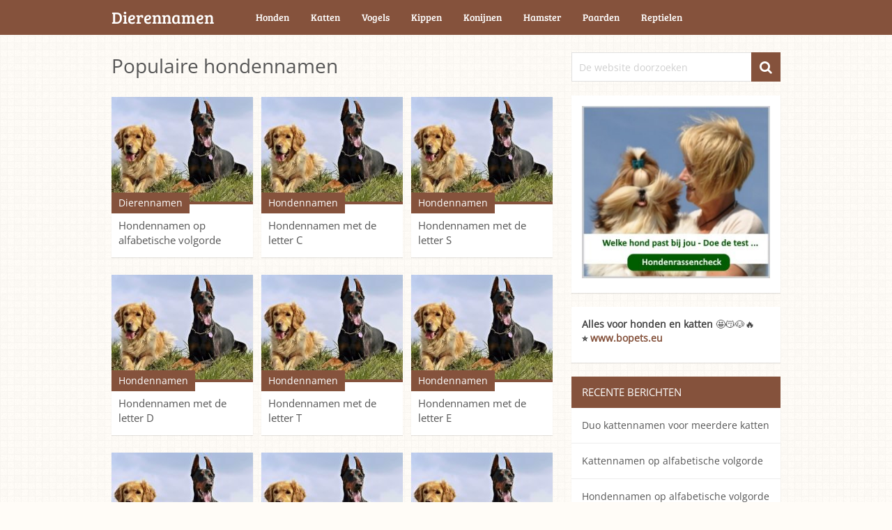

--- FILE ---
content_type: text/html; charset=UTF-8
request_url: https://www.dierennamen.net/tag/populaire-hondennamen/
body_size: 23903
content:
<!DOCTYPE html>
<html class="no-js" lang="nl-NL"> <head><meta http-equiv="Content-Type" content="text/html;charset=UTF-8"><script>document.seraph_accel_usbpb=document.createElement;seraph_accel_izrbpb={add:function(b,a=10){void 0===this.a[a]&&(this.a[a]=[]);this.a[a].push(b)},a:{}}</script> <link rel="profile" href="http://gmpg.org/xfn/11"> <title>Populaire hondennamen - Dierennamen</title> <link rel="apple-touch-icon" href="https://www.dierennamen.net/wp-content/themes/magxp/apple-touch-icon.png"> <meta name="viewport" content="width=device-width, initial-scale=1, maximum-scale=1"> <meta name="apple-mobile-web-app-capable" content="yes"> <meta name="apple-mobile-web-app-status-bar-style" content="black"> <link rel="pingback" href="https://www.dierennamen.net/xmlrpc.php"> <meta name="robots" content="index, follow, max-image-preview:large, max-snippet:-1, max-video-preview:-1"> <script data-cfasync="false" data-pagespeed-no-defer type="o/js-lzl">
	var gtm4wp_datalayer_name = "dataLayer";
	var dataLayer = dataLayer || [];
</script> <link rel="canonical" href="https://www.dierennamen.net/tag/populaire-hondennamen/"> <link rel="next" href="https://www.dierennamen.net/tag/populaire-hondennamen/page/2/"> <meta property="og:locale" content="nl_NL"> <meta property="og:type" content="article"> <meta property="og:title" content="Populaire hondennamen - Dierennamen"> <meta property="og:url" content="https://www.dierennamen.net/tag/populaire-hondennamen/"> <meta property="og:site_name" content="Dierennamen"> <script type="application/ld+json" class="yoast-schema-graph">{"@context":"https://schema.org","@graph":[{"@type":"CollectionPage","@id":"https://www.dierennamen.net/tag/populaire-hondennamen/","url":"https://www.dierennamen.net/tag/populaire-hondennamen/","name":"Populaire hondennamen - Dierennamen","isPartOf":{"@id":"https://www.dierennamen.net/#website"},"primaryImageOfPage":{"@id":"https://www.dierennamen.net/tag/populaire-hondennamen/#primaryimage"},"image":{"@id":"https://www.dierennamen.net/tag/populaire-hondennamen/#primaryimage"},"thumbnailUrl":"https://www.dierennamen.net/wp-content/uploads/2015/02/hier-komen-op-commando.jpg","breadcrumb":{"@id":"https://www.dierennamen.net/tag/populaire-hondennamen/#breadcrumb"},"inLanguage":"nl-NL"},{"@type":"ImageObject","inLanguage":"nl-NL","@id":"https://www.dierennamen.net/tag/populaire-hondennamen/#primaryimage","url":"https://www.dierennamen.net/wp-content/uploads/2015/02/hier-komen-op-commando.jpg","contentUrl":"https://www.dierennamen.net/wp-content/uploads/2015/02/hier-komen-op-commando.jpg","width":1242,"height":772,"caption":"hondennamen"},{"@type":"BreadcrumbList","@id":"https://www.dierennamen.net/tag/populaire-hondennamen/#breadcrumb","itemListElement":[{"@type":"ListItem","position":1,"name":"Home","item":"https://www.dierennamen.net/"},{"@type":"ListItem","position":2,"name":"Populaire hondennamen"}]},{"@type":"WebSite","@id":"https://www.dierennamen.net/#website","url":"https://www.dierennamen.net/","name":"Dierennamen","description":"Mooiste dierennamen voor alle huisdieren","potentialAction":[{"@type":"SearchAction","target":{"@type":"EntryPoint","urlTemplate":"https://www.dierennamen.net/?s={search_term_string}"},"query-input":{"@type":"PropertyValueSpecification","valueRequired":true,"valueName":"search_term_string"}}],"inLanguage":"nl-NL"}]}</script> <link rel="alternate" type="application/rss+xml" title="Dierennamen » feed" href="https://www.dierennamen.net/feed/"> <link rel="alternate" type="application/rss+xml" title="Dierennamen » reacties feed" href="https://www.dierennamen.net/comments/feed/"> <link rel="alternate" type="application/rss+xml" title="Dierennamen » Populaire hondennamen tag feed" href="https://www.dierennamen.net/tag/populaire-hondennamen/feed/"> <noscript><style>.lzl{display:none!important;}</style></noscript><style>img.lzl,img.lzl-ing{opacity:0.01;}img.lzl-ed{transition:opacity .25s ease-in-out;}</style><style id="wp-img-auto-sizes-contain-inline-css">img:is([sizes=auto i],[sizes^="auto," i]){contain-intrinsic-size:3000px 1500px}</style> <style id="wp-block-library-inline-css">:root{--wp-block-synced-color:#7a00df;--wp-block-synced-color--rgb:122,0,223;--wp-bound-block-color:var(--wp-block-synced-color);--wp-editor-canvas-background:#ddd;--wp-admin-theme-color:#007cba;--wp-admin-theme-color--rgb:0,124,186;--wp-admin-theme-color-darker-10:#006ba1;--wp-admin-theme-color-darker-10--rgb:0,107,160.5;--wp-admin-theme-color-darker-20:#005a87;--wp-admin-theme-color-darker-20--rgb:0,90,135;--wp-admin-border-width-focus:2px}@media (min-resolution:192dpi){:root{--wp-admin-border-width-focus:1.5px}}:root{--wp--preset--font-size--normal:16px;--wp--preset--font-size--huge:42px}html :where([style*=border-top-color]){border-top-style:solid}html :where([style*=border-right-color]){border-right-style:solid}html :where([style*=border-bottom-color]){border-bottom-style:solid}html :where([style*=border-left-color]){border-left-style:solid}html :where([style*=border-width]){border-style:solid}html :where([style*=border-top-width]){border-top-style:solid}html :where([style*=border-right-width]){border-right-style:solid}html :where([style*=border-bottom-width]){border-bottom-style:solid}html :where([style*=border-left-width]){border-left-style:solid}html :where(img[class*=wp-image-]){height:auto;max-width:100%}</style><link id="wp-block-library-inline-css-nonCrit" rel="stylesheet/lzl-nc" href="/wp-content/cache/seraphinite-accelerator/s/m/d/css/36518d4d94229f87bc2ec5a9d2576866.8df.css"><noscript lzl=""><link rel="stylesheet" href="/wp-content/cache/seraphinite-accelerator/s/m/d/css/36518d4d94229f87bc2ec5a9d2576866.8df.css"></noscript><style id="global-styles-inline-css">:root{--wp--preset--aspect-ratio--square:1;--wp--preset--aspect-ratio--4-3:4/3;--wp--preset--aspect-ratio--3-4:3/4;--wp--preset--aspect-ratio--3-2:3/2;--wp--preset--aspect-ratio--2-3:2/3;--wp--preset--aspect-ratio--16-9:16/9;--wp--preset--aspect-ratio--9-16:9/16;--wp--preset--color--black:#000;--wp--preset--color--cyan-bluish-gray:#abb8c3;--wp--preset--color--white:#fff;--wp--preset--color--pale-pink:#f78da7;--wp--preset--color--vivid-red:#cf2e2e;--wp--preset--color--luminous-vivid-orange:#ff6900;--wp--preset--color--luminous-vivid-amber:#fcb900;--wp--preset--color--light-green-cyan:#7bdcb5;--wp--preset--color--vivid-green-cyan:#00d084;--wp--preset--color--pale-cyan-blue:#8ed1fc;--wp--preset--color--vivid-cyan-blue:#0693e3;--wp--preset--color--vivid-purple:#9b51e0;--wp--preset--gradient--vivid-cyan-blue-to-vivid-purple:linear-gradient(135deg,#0693e3 0%,#9b51e0 100%);--wp--preset--gradient--light-green-cyan-to-vivid-green-cyan:linear-gradient(135deg,#7adcb4 0%,#00d082 100%);--wp--preset--gradient--luminous-vivid-amber-to-luminous-vivid-orange:linear-gradient(135deg,#fcb900 0%,#ff6900 100%);--wp--preset--gradient--luminous-vivid-orange-to-vivid-red:linear-gradient(135deg,#ff6900 0%,#cf2e2e 100%);--wp--preset--gradient--very-light-gray-to-cyan-bluish-gray:linear-gradient(135deg,#eee 0%,#a9b8c3 100%);--wp--preset--gradient--cool-to-warm-spectrum:linear-gradient(135deg,#4aeadc 0%,#9778d1 20%,#cf2aba 40%,#ee2c82 60%,#fb6962 80%,#fef84c 100%);--wp--preset--gradient--blush-light-purple:linear-gradient(135deg,#ffceec 0%,#9896f0 100%);--wp--preset--gradient--blush-bordeaux:linear-gradient(135deg,#fecda5 0%,#fe2d2d 50%,#6b003e 100%);--wp--preset--gradient--luminous-dusk:linear-gradient(135deg,#ffcb70 0%,#c751c0 50%,#4158d0 100%);--wp--preset--gradient--pale-ocean:linear-gradient(135deg,#fff5cb 0%,#b6e3d4 50%,#33a7b5 100%);--wp--preset--gradient--electric-grass:linear-gradient(135deg,#caf880 0%,#71ce7e 100%);--wp--preset--gradient--midnight:linear-gradient(135deg,#020381 0%,#2874fc 100%);--wp--preset--font-size--small:13px;--wp--preset--font-size--medium:20px;--wp--preset--font-size--large:36px;--wp--preset--font-size--x-large:42px;--wp--preset--spacing--20:.44rem;--wp--preset--spacing--30:.67rem;--wp--preset--spacing--40:1rem;--wp--preset--spacing--50:1.5rem;--wp--preset--spacing--60:2.25rem;--wp--preset--spacing--70:3.38rem;--wp--preset--spacing--80:5.06rem;--wp--preset--shadow--natural:6px 6px 9px rgba(0,0,0,.2);--wp--preset--shadow--deep:12px 12px 50px rgba(0,0,0,.4);--wp--preset--shadow--sharp:6px 6px 0px rgba(0,0,0,.2);--wp--preset--shadow--outlined:6px 6px 0px -3px #fff,6px 6px #000;--wp--preset--shadow--crisp:6px 6px 0px #000}</style><link id="global-styles-inline-css-nonCrit" rel="stylesheet/lzl-nc" href="/wp-content/cache/seraphinite-accelerator/s/m/d/css/d4834c20e59add359487bef239b73c43.15fa.css"><noscript lzl=""><link rel="stylesheet" href="/wp-content/cache/seraphinite-accelerator/s/m/d/css/d4834c20e59add359487bef239b73c43.15fa.css"></noscript> <style id="classic-theme-styles-inline-css"></style><link id="classic-theme-styles-inline-css-nonCrit" rel="stylesheet/lzl-nc" href="/wp-content/cache/seraphinite-accelerator/s/m/d/css/20b431ab6ecd62bdb35135b32eb9456a.100.css"><noscript lzl=""><link rel="stylesheet" href="/wp-content/cache/seraphinite-accelerator/s/m/d/css/20b431ab6ecd62bdb35135b32eb9456a.100.css"></noscript> <style id="responsive-lightbox-swipebox-css-crit" media="all">@-webkit-keyframes rightSpring{0%{left:0}50%{left:-30px}100%{left:0}}@keyframes rightSpring{0%{left:0}50%{left:-30px}100%{left:0}}@-webkit-keyframes leftSpring{0%{left:0}50%{left:30px}100%{left:0}}@keyframes leftSpring{0%{left:0}50%{left:30px}100%{left:0}}</style><link rel="stylesheet/lzl-nc" id="responsive-lightbox-swipebox-css" href="https://www.dierennamen.net/wp-content/cache/seraphinite-accelerator/s/m/d/css/aeda5b00830dd3b1e1732079e1c9346a.1560.css" media="all"><noscript lzl=""><link rel="stylesheet" href="https://www.dierennamen.net/wp-content/cache/seraphinite-accelerator/s/m/d/css/aeda5b00830dd3b1e1732079e1c9346a.1560.css" media="all"></noscript> <link rel="stylesheet/lzl-nc" id="prettyPhoto-css" href="https://www.dierennamen.net/wp-content/cache/seraphinite-accelerator/s/m/d/css/f0400e6293f30ff9c652684c77e412a4.3a87.css" media="all"><noscript lzl=""><link rel="stylesheet" href="https://www.dierennamen.net/wp-content/cache/seraphinite-accelerator/s/m/d/css/f0400e6293f30ff9c652684c77e412a4.3a87.css" media="all"></noscript> <style id="fontawesome-css-crit" media="all">.fa{display:inline-block;font-family:FontAwesome;font-style:normal;font-weight:400;line-height:1;-webkit-font-smoothing:antialiased;-moz-osx-font-smoothing:grayscale}@-moz-keyframes spin{0%{-moz-transform:rotate(0deg)}100%{-moz-transform:rotate(359deg)}}@-webkit-keyframes spin{0%{-webkit-transform:rotate(0deg)}100%{-webkit-transform:rotate(359deg)}}@-o-keyframes spin{0%{-o-transform:rotate(0deg)}100%{-o-transform:rotate(359deg)}}@-ms-keyframes spin{0%{-ms-transform:rotate(0deg)}100%{-ms-transform:rotate(359deg)}}@keyframes spin{0%{transform:rotate(0deg)}100%{transform:rotate(359deg)}}.fa-search:before{content:""}</style><link rel="stylesheet/lzl-nc" id="fontawesome-css" href="https://www.dierennamen.net/wp-content/cache/seraphinite-accelerator/s/m/d/css/b43deed4ac6a791f4619522ae0bf1717.3dd2.css" media="all"><noscript lzl=""><link rel="stylesheet" href="https://www.dierennamen.net/wp-content/cache/seraphinite-accelerator/s/m/d/css/b43deed4ac6a791f4619522ae0bf1717.3dd2.css" media="all"></noscript> <style id="stylesheet-css-crit" media="all">html,body,div,span,applet,object,iframe,h1,h2,h3,h4,h5,h6,p,blockquote,pre,a,abbr,acronym,address,big,cite,code,del,dfn,em,img,ins,kbd,q,s,samp,small,strike,strong,sub,sup,tt,var,b,u,i,center,dl,dt,dd,ol,ul,li,fieldset,form,label,legend,table,caption,tbody,tfoot,thead,tr,th,td,article,aside,canvas,details,embed,figure,figcaption,footer,header,hgroup,menu,nav,output,ruby,section,summary,time,mark,audio,video{margin:0;padding:0;border:0;font-size:100%;font:inherit;vertical-align:baseline}html{overflow-x:hidden;-webkit-font-smoothing:antialiased}article,aside,details,figcaption,figure,footer,header,hgroup,menu,nav,section{display:block}ol,ul{list-style:none}button,input,select,textarea{margin:0}:focus{outline:0}img,video,object{max-width:100%;height:auto!important}strong,b{font-weight:700}em,i,cite{font-style:italic}body{font:14px/24px "Armata",sans-serif;color:#444;background:#e7e7e7;overflow:hidden}::-moz-selection{background:#222;color:white;text-shadow:none}::selection{background:#222;color:white;text-shadow:none}#page,.container{position:relative;margin-right:auto;margin-left:auto}h1,h2,h3,h4,h5,h6{line-height:1.4;color:#565656;margin-bottom:9px}h1{font-size:28px}h2{font-size:24px}h3{font-size:22px}p{margin-bottom:10px}a{text-decoration:none;color:#3d8fe8;-webkit-transition:all .5s linear 0s;-o-transition:all .5s linear 0s;-moz-transition:all .5s linear 0s;-ms-transition:all .5s linear 0s;transition:all .5s linear 0s}a:link,a:visited,a:active{text-decoration:none}.main-container,.banner{width:960px;margin:0 auto;clear:both;display:block;padding:0}.main-container{padding:0 1px;overflow:hidden}#page,.container{max-width:960px;min-width:240px}#page{padding-top:25px;min-height:100px;float:none;clear:both}.main-header{position:relative;float:left;width:100%;z-index:99999;background:#151515}.main-header .container{background:#fff}#header{position:relative;width:100%;float:left;margin:0;padding:0;min-height:50px}#header h1 a,#header h2 a{font-size:24px;float:left;display:inline-block;line-height:50px;position:relative;margin-bottom:0}.logo-wrap{overflow:hidden;float:left}.text-logo{margin:0;overflow:hidden}.secondary-navigation li a{font-size:14px;padding:18px 15px;color:#fff}.secondary-navigation{display:block;float:left;max-width:100%;margin-left:45px}.secondary-navigation a{color:#222;text-decoration:none;text-transform:uppercase;-webkit-transition:none;-moz-transition:none;transition:none}#navigation{float:left;width:100%}#navigation ul{margin:0 auto}#navigation ul li{float:left;margin-right:1px}#navigation ul li a,#navigation ul li a:link,#navigation ul li a:visited{display:inline-block}.clearfix:before,.clearfix:after{content:" ";display:table}.clearfix:after{clear:both}.clearfix{*zoom:1}nav a#pull{display:none}.secondary-navigation li a{border-top:4px solid}.secondary-navigation li:hover,.secondary-navigation .current-menu-item{background:rgba(255,255,255,.05)}.secondary-navigation li a{padding:0 15px;line-height:46px;-moz-box-sizing:border-box;-webkit-box-sizing:border-box;-o-box-sizing:border-box;box-sizing:border-box}a:hover,.fa-search:hover,.sidebar.c-4-12 a:hover,.f-widget a:hover,.star-rating-thumbs .icon-star:hover,.main-container .single_post-img header .post-info a:hover,#copyright-note a:hover,.banner-content .post-info a:hover,.main-container .single_post-img header .single-title a:hover{color:#3d8fe8;-webkit-transition:all .5s linear 0s;-o-transition:all .5s linear 0s;-moz-transition:all .5s linear 0s;-ms-transition:all .5s linear 0s;transition:all .5s linear 0s}.article,.woocommerce.archive .article,.single-product.woocommerce .article{width:66%;float:left;padding:0}#content_box{float:left;width:100%}.featured-thumbnail{float:left;width:100%;overflow:hidden}#featured-thumbnail{float:left;width:100%;border-bottom:4px solid #565656}.featured-thumbnail img{margin-bottom:0;width:100%;display:inherit;-webkit-transition:all .4s ease-out;-moz-transition:all .4s ease-out;-o-transition:all .4s ease-out;transition:all .4s ease-out}.latestPost:hover .featured-thumbnail img{-moz-transform:scale(1.1) rotate(2deg);-webkit-transform:scale(1.1) rotate(2deg);-o-transform:scale(1.1) rotate(2deg);-ms-transform:scale(1.1) rotate(2deg);transform:scale(1.1) rotate(2deg)}.title{margin-bottom:5px;line-height:41px;clear:both}.title a{color:#565656}.latestPost header{padding-top:20px;overflow:hidden}.latestPost{width:32%;float:left;margin-bottom:25px;margin-right:1.9%;border:0px;background:#fff;min-height:230px;overflow:hidden;-moz-box-shadow:0px 1px 1px 0px rgba(0,0,0,.1);-webkit-box-shadow:0px 1px 1px 0px rgba(0,0,0,.1);box-shadow:0px 1px 1px 0px rgba(0,0,0,.1);position:relative}.latestPost.last{width:32.1%}.latestPost .title{display:block;line-height:1.4;font-size:15px;padding:0 10px;margin-bottom:5px}.mts-grid-layout .latestPost .title a,.single .related-posts .latestPost .title a{font-size:15px}.mts-grid-layout .latestPost:nth-of-type(3n-8),.single .related-posts .latestPost:nth-of-type(3n-8){clear:left}.latestPost .categories{position:absolute;bottom:-23px;left:0;padding:3px 10px;background:#565656;margin-bottom:10px}.latestPost .featured-post{position:relative}.latestPost .categories a{color:#fff;font-size:14px}.widget .wpt_widget_content .wpt-postmeta,.widget .wpt_comment_content,.widget .wpt_excerpt,.widget .wp_review_tab_widget_content .wp-review-tab-postmeta{color:#aaa;font-size:13px!important;line-height:1.6}.sidebar .widget.widget_nav_menu ul li,.sidebar .widget.widget_nav_menu ul li:first-child{margin:0;border-bottom:none;padding:0}.sidebar .widget_nav_menu a{margin:0;border-bottom:1px solid #ededed;padding:15px}.textwidget{line-height:23px}.sidebar .textwidget{background:#fff;padding:15px;-moz-box-shadow:0px 1px 1px 0px rgba(0,0,0,.1);-webkit-box-shadow:0px 1px 1px 0px rgba(0,0,0,.1);box-shadow:0px 1px 1px 0px rgba(0,0,0,.1)}.widget_categories>ul,.widget_nav_menu>div>ul,.widget_pages>ul,.widget_meta>ul{-moz-column-count:2;-webkit-column-count:2;column-count:2}.widget_categories>ul li,.widget_nav_menu>div>ul li,.widget_pages>ul li{margin-bottom:0}.widget_categories a,.widget_nav_menu a,.widget_pages a{display:block;margin-bottom:10px}input,textarea,select{padding:8px 12px;font-size:14px;color:#d0d0d0;border:1px solid #e0e0e0;font-family:inherit}#searchform{padding:0;float:left;clear:both;width:100%;position:relative}#searchform fieldset{float:left}.sbutton,#searchsubmit{right:0;top:0;float:right;border:0;border:0;width:42px;height:42px;cursor:pointer;text-align:center;padding-top:10px;color:white;-webkit-transition:all .5s linear;-moz-transition:all .5s linear;transition:all .5s linear;background:0 0;position:absolute;vertical-align:top}#searchform .fa-search{font-size:19px;top:0;color:#a1a1a1;background:#dddcdc;position:absolute;right:0;padding:12px 12px 11px;cursor:pointer;-webkit-transition:all .5s linear;-moz-transition:all .5s linear;transition:all .5s linear}#s{width:97%;background-color:#fff;float:left;padding:12px 0;height:42px;color:#a5a5a5;-webkit-transition:all 50s ease-in-out;-moz-transition:all .5s ease-in-out;transition:all .5s ease-in-out;text-indent:10px;-webkit-box-sizing:border-box;-moz-box-sizing:border-box;box-sizing:border-box}#s:focus{-webkit-transition:all .25s ease-in-out;-moz-transition:all .25s ease-in-out;transition:all .25s ease-in-out}#searchform fieldset{width:100%}::-webkit-input-placeholder{color:#d0d0d0}:-moz-placeholder{color:#d0d0d0}::-moz-placeholder{color:#d0d0d0}:-ms-input-placeholder{color:#d0d0d0}:input-placeholder{color:#d0d0d0}footer ::-webkit-input-placeholder{color:rgba(255,255,255,.2)}footer :-moz-placeholder{color:rgba(255,255,255,.2)}footer ::-moz-placeholder{color:rgba(255,255,255,.2)}footer :-ms-input-placeholder{color:rgba(255,255,255,.2)}input::-webkit-input-speech-button{margin-right:44px;margin-left:4px;cursor:pointer}#searchform fieldset{width:100%}#sidebars p{line-height:20px}.sidebar.c-4-12{float:right;width:31.3%;line-height:20px;max-width:300px}.sidebar.c-4-12 a{color:#565656}.widget{margin-bottom:20px;float:left;clear:both;width:100%}.widget:last-child{margin-bottom:0}.sidebar .widget h3{font-size:15px;color:#fff;text-transform:uppercase;background:#000;padding:12px 15px;margin-bottom:0}.sidebar .widget ul{background:#fff;-moz-box-shadow:0px 1px 1px 0px rgba(0,0,0,.1);-webkit-box-shadow:0px 1px 1px 0px rgba(0,0,0,.1);box-shadow:0px 1px 1px 0px rgba(0,0,0,.1)}.sidebar .widget ul li{margin:0;list-style:none;border-bottom:1px solid #ededed;padding:15px}.sidebar .widget ul li:last-child{border-bottom:0}.widget ul li:after{content:"";display:block;clear:both}.sidebar .widget ul li:first-child{padding-top:15px}footer{background:#0e0e0e;margin-top:30px;position:relative;overflow:hidden;clear:both}footer .container{padding:0;width:96%}.footer-widgets{padding:30px 0;color:rgba(255,255,255,.25)}.footer-widgets .f-widget{width:32%;margin-right:2%;float:left}.bottom-footer-widgets{padding:30px 0 20px;background:#151515;border-top:1px solid rgba(255,255,255,.05)}.bottom-footer-widgets .f-widget{float:left;margin-right:20px;margin-right:2%}.widgets-4-columns .f-widget{width:22.7%;margin-right:3%}.copyrights{border-top:1px solid rgba(255,255,255,.07);float:left;width:100%;clear:both;padding-bottom:12px;padding-top:15px;background:#151515;-webkit-box-shadow:0px -3px 3px -2px rgba(0,0,0,.1);-moz-box-shadow:0px -3px 3px -2px rgba(0,0,0,.1);box-shadow:0px -3px 3px -2px rgba(0,0,0,.1);font-size:13px}#copyright-note{width:960px;margin:0 auto;clear:both;max-width:100%;color:#7e7d7d}#copyright-note a{color:#7e7d7d}#copyright-note>span{float:left}#copyright-note>div{float:right}.postsby{margin-bottom:25px}.clear{clear:both}.last{margin-right:0!important}input,#commentform input{padding:11px}.pagination{clear:both;overflow:hidden;float:left;width:100%;margin-bottom:10px}.pagination ul{list-style:none;margin:0}.pagination ul li{float:left}.currenttext,.pagination a:hover,.single .pagination a:hover .currenttext{color:#fff;display:inline-block;float:left;line-height:1;text-decoration:none;padding:10px 13px;background:#3d8fe8;-moz-box-shadow:0px 1px 1px 0px rgba(0,0,0,.1);-webkit-box-shadow:0px 1px 1px 0px rgba(0,0,0,.1);box-shadow:0px 1px 1px 0px rgba(0,0,0,.1);min-width:35px;min-height:35px;-webkit-box-sizing:border-box;-moz-box-sizing:border-box;box-sizing:border-box;text-align:center}.pagination a{font-size:15px;background:#fff;margin:0 15px 10px 0;display:inline-block;float:left;line-height:1;text-decoration:none;color:#a5a5a5;padding:10px 13px;-webkit-transition:all .25s linear;-moz-transition:all .25s linear;transition:all .25s linear;-moz-box-shadow:0px 1px 1px 0px rgba(0,0,0,.1);-webkit-box-shadow:0px 1px 1px 0px rgba(0,0,0,.1);box-shadow:0px 1px 1px 0px rgba(0,0,0,.1);min-width:35px;-webkit-box-sizing:border-box;-moz-box-sizing:border-box;box-sizing:border-box;text-align:center}.pagination a:hover{color:#fff}.pagination .nav-next{float:right}.pagination .nav-previous a{margin-right:0}.widget_search{overflow:visible}</style><link rel="stylesheet/lzl-nc" id="stylesheet-css" href="https://www.dierennamen.net/wp-content/cache/seraphinite-accelerator/s/m/d/css/6451a27c10b0be7d224ee470181e602c.8199.css" media="all"><noscript lzl=""><link rel="stylesheet" href="https://www.dierennamen.net/wp-content/cache/seraphinite-accelerator/s/m/d/css/6451a27c10b0be7d224ee470181e602c.8199.css" media="all"></noscript> <style id="stylesheet-inline-css">body{background-color:#fffcf7}body{background-image:url("https://www.dierennamen.net/wp-content/themes/magxp/images/pattern8.png");--lzl-bg-img:"https://www.dierennamen.net/wp-content/themes/magxp/images/pattern8.png"}body.lzl:not(.lzl-ed),body.lzl-ing:not(.lzl-ed){background-image:url("[data-uri]")}.main-header,#header ul.sub-menu li{background-color:#85523c;background-image:url("[data-uri]")}footer{background-color:#0e0e0e;background-image:url("[data-uri]")}.bottom-footer-widgets{background-color:#85523c;background-image:url("[data-uri]")}.copyrights{background-color:#85523c}.single-carousel h6 a:hover,.f-widget ul.flex-direction-nav a,#navigation ul li a:hover,a:hover,.related-posts a:hover,.reply a,.title a:hover,.post-info a:hover,#tabber .inside li a:hover,.readMore a:hover,.fn a,.banner-content h2 a:hover,.fa-search:hover,.sidebar.c-4-12 a:hover,footer .f-widget a:hover,.star-rating-thumbs .icon-star:hover,.main-container .single_post-img header .post-info a:hover,#copyright-note a:hover,.banner-content .post-info a:hover,.main-container .single_post-img header .single-title a:hover,.search-top .ajax-search-results-container a:hover,.sidebar.c-4-12 .textwidget a,footer .f-widget .textwidget a,a,.widget .wpt_widget_content .tab_title.selected a,.widget .wp_review_tab_widget_content .tab_title.selected a,.comment-author .comment-reply-link,.woocommerce .star-rating span:before,.woocommerce-page .star-rating span:before{color:#85523c}.footer-widgets .f-widget #searchform .fa-search,.f-widget .social-profile-icons ul li a:hover,.widget .bar,.latestPost .categories,.currenttext,.pagination a:hover,#header .fa-search:hover,#header .fa-search.active,.social a:hover,#searchform .fa-search,#move-to-top:hover,#copyright-note .toplink:hover,nav a#pull,#commentform input#submit,#commentform input#submit:hover,.mts-subscribe input[type=submit],#move-to-top:hover,#tabber ul.tabs li a.selected,.woocommerce a.button,.woocommerce-page a.button,.woocommerce button.button,.woocommerce-page button.button,.woocommerce input.button,.woocommerce-page input.button,.woocommerce #respond input#submit,.woocommerce-page #respond input#submit,.woocommerce #content input.button,.woocommerce-page #content input.button,.woocommerce nav.woocommerce-pagination ul li a,.woocommerce nav.woocommerce-pagination ul li span.current,.woocommerce-page nav.woocommerce-pagination ul li span.current,.woocommerce #content nav.woocommerce-pagination ul li span.current,.woocommerce-page #content nav.woocommerce-pagination ul li span.current,.woocommerce nav.woocommerce-pagination ul li a:hover,.woocommerce-page nav.woocommerce-pagination ul li a:hover,.woocommerce #content nav.woocommerce-pagination ul li a:hover,.woocommerce-page #content nav.woocommerce-pagination ul li a:hover,.woocommerce nav.woocommerce-pagination ul li a:focus,.woocommerce-page nav.woocommerce-pagination ul li a:focus,.woocommerce #content nav.woocommerce-pagination ul li a:focus,.woocommerce-page #content nav.woocommerce-pagination ul li a:focus,.woocommerce a.button,.woocommerce-page a.button,.woocommerce button.button,.woocommerce-page button.button,.woocommerce input.button,.woocommerce-page input.button,.woocommerce #respond input#submit,.woocommerce-page #respond input#submit,.woocommerce #content input.button,.woocommerce-page #content input.button,.tagcloud a,thead,#load-posts a:hover,.widget .wpt_widget_content .tab_title.selected a:before,.widget .wp_review_tab_widget_content .tab_title.selected a:before,.widget .wpt_widget_content #tags-tab-content ul li a,.single .pagination a:hover,.pace .pace-progress,#mobile-menu-wrapper ul li a:hover,#searchform #searchsubmit,#load-posts a{background-color:#85523c;color:#fff!important}#navigation ul li a,#header ul.sub-menu,.search-top .hideinput,#featured-thumbnail,.search-top #s,.search-top .ajax-search-results-container,#author:focus,#email:focus,#url:focus,#comment:focus{border-color:#85523c}.sidebar .widget h3{background:#85523c}.secondary-navigation li a{border-top:0;line-height:50px}.latestPost:hover .featured-thumbnail img{-moz-transform:none;-webkit-transform:none;-o-transform:none;-ms-transform:none;transform:none}</style><link id="stylesheet-inline-css-nonCrit" rel="stylesheet/lzl-nc" href="/wp-content/cache/seraphinite-accelerator/s/m/d/css/5a1268e0203c246c70f80d8080272c5c.1eb.css"><noscript lzl=""><link rel="stylesheet" href="/wp-content/cache/seraphinite-accelerator/s/m/d/css/5a1268e0203c246c70f80d8080272c5c.1eb.css"></noscript> <style id="responsive-css-crit" media="all">.main-container{max-width:96%}@media screen and (max-width:960px){.main-header,.main-container,body>.banner{-ms-transform:translate(0,0);-webkit-transform:translate(0,0);transform:translate(0,0);-webkit-transition:-webkit-transform 500ms ease;transition:transform 500ms ease}.main-container-wrap{-webkit-transition:-webkit-transform 500ms ease;transition:transform 500ms ease}.secondary-navigation{clear:both;margin:30px 0}#navigation a:after{content:none!important}.secondary-navigation,#navigation{border:none;background:#151515}.main-header #navigation .menu{display:none}.secondary-navigation{width:auto;position:relative;margin:0 auto;text-align:center;float:none;display:inline-block}.logo-wrap{margin:10px 0 20px;text-align:center;float:none}#logo{display:inline-block;margin:0 auto}#sticky{position:relative!important}#header #logo{float:none}#header{padding-bottom:20px;text-align:center}#navigation ul{width:100%;margin:0}#navigation .menu a{color:#fff!important;padding-left:0!important;padding-right:0!important}#navigation .menu{float:none;background:0 0}#navigation ul{width:100%;height:auto}#navigation li,#navigation ul li{width:100%!important;float:left;position:relative}#navigation li a{border-bottom:1px solid #000!important;width:100%!important}#navigation a{text-align:left;width:100%;text-indent:20px}#navigation a#pull{display:inline-block;background-color:#222;width:100%;position:relative;color:#fff;padding:10px 0;text-align:right;padding-left:28px;padding-right:15px;text-transform:inherit;-moz-box-sizing:border-box;-webkit-box-sizing:border-box;box-sizing:border-box}a#pull:before{content:"";font-family:fontawesome;display:inline-block;font-size:22px;position:absolute;left:15px;top:11px;text-indent:initial}.main-header .container{width:96%}.footer-widgets .f-widget{width:31.5%}.footer-widgets.widgets-4-columns .f-widget{width:22.5%}}@media screen and (max-width:900px){.main-header .container{width:96%}}@media screen and (max-width:865px){.latestPost:nth-child(3n){margin-right:2%!important}.latestPost,.latestPost,.latestPost.last,.ss-full-width .latestPost,.latestPost,.ss-full-width .latestPost.last{width:49%;margin-right:2%!important}.mts-grid-layout .latestPost:nth-of-type(3n-8),.single .related-posts .latestPost:nth-of-type(3n-8){clear:none}.latestPost:nth-child(2n+2),.ss-full-width .latestPost:nth-child(2n+2){margin-right:0!important}.top{float:none}}@media screen and (max-width:728px){.logo-wrap{margin-bottom:20px;margin-top:0;width:100%}}@media screen and (max-width:720px){.secondary-navigation a{padding-top:10px!important;padding-bottom:10px!important}.article{width:100%}#content_box{padding-right:0;padding-left:0!important}.sidebar.c-4-12{float:none;margin:0 auto;width:100%!important;padding-left:0;padding-right:0;overflow:hidden}.latestPost,.latestPost,.latestPost.last,.ss-full-width .latestPost,.latestPost,.ss-full-width .latestPost.last{width:32%}.latestPost:nth-child(2n+2),.ss-full-width .latestPost:nth-child(2n+2){margin-right:2%!important}.latestPost:nth-child(3n),.ss-full-width .latestPost:nth-child(3n){margin-right:0!important}.mts-grid-layout .latestPost:nth-of-type(3n-8),.single .related-posts .latestPost:nth-of-type(3n-8){clear:left}.footer-widgets.widgets-4-columns .f-widget{width:47%}}@media screen and (max-width:600px){.footer-widgets{text-align:center}.footer-widgets .f-widget,.footer-widgets.widgets-4-columns .f-widget{width:100%;max-width:300px;margin-bottom:15px;float:none;display:inline-block}}@media screen and (max-width:550px){.sbutton{float:right}.mts-grid-layout .latestPost:nth-of-type(3n-8),.single .related-posts .latestPost:nth-of-type(3n-8){clear:none}.latestPost:nth-child(3n),.ss-full-width .latestPost:nth-child(3n){margin-right:2%!important}.latestPost,.latestPost,.latestPost.last,.ss-full-width .latestPost,.latestPost,.ss-full-width .latestPost.last{width:49%;margin-right:2%}.latestPost:nth-child(2n),.ss-full-width .latestPost:nth-child(2n){margin-right:0!important}}@media screen and (max-width:480px){.copyrights{text-align:center}#copyright-note>span{float:none}}@media screen and (max-width:400px){article header{overflow:hidden}.top{width:100%}.latestPost,.latestPost,.latestPost.last,.ss-full-width .latestPost,.latestPost,.ss-full-width .latestPost.last{width:100%}}@media screen and (max-width:320px){article header{float:none}.latestPost,.ss-full-width .latestPost{float:none;width:100%!important}#navigation li{display:block;float:none;width:100%}#navigation li a{border-bottom:1px solid #576979}}</style><link rel="stylesheet/lzl-nc" id="responsive-css" href="https://www.dierennamen.net/wp-content/cache/seraphinite-accelerator/s/m/d/css/41d6bce0c2e1f25d7862d5c764221834.1876.css" media="all"><noscript lzl=""><link rel="stylesheet" href="https://www.dierennamen.net/wp-content/cache/seraphinite-accelerator/s/m/d/css/41d6bce0c2e1f25d7862d5c764221834.1876.css" media="all"></noscript> <script src="https://www.dierennamen.net/wp-includes/js/jquery/jquery.min.js?ver=3.7.1" id="jquery-core-js" type="o/js-lzl"></script> <script src="https://www.dierennamen.net/wp-includes/js/jquery/jquery-migrate.min.js?ver=3.4.1" id="jquery-migrate-js" type="o/js-lzl"></script> <script src="https://www.dierennamen.net/wp-content/plugins/responsive-lightbox/assets/dompurify/purify.min.js?ver=3.3.1" id="dompurify-js" type="o/js-lzl"></script> <script id="responsive-lightbox-sanitizer-js-before" type="o/js-lzl">
/* <![CDATA[ */
window.RLG = window.RLG || {}; window.RLG.sanitizeAllowedHosts = ["youtube.com","www.youtube.com","youtu.be","vimeo.com","player.vimeo.com"];
//# sourceURL=responsive-lightbox-sanitizer-js-before
/* ]]> */
</script> <script src="https://www.dierennamen.net/wp-content/plugins/responsive-lightbox/js/sanitizer.js?ver=2.6.1" id="responsive-lightbox-sanitizer-js" type="o/js-lzl"></script> <script src="https://www.dierennamen.net/wp-content/plugins/responsive-lightbox/assets/swipebox/jquery.swipebox.min.js?ver=1.5.2" id="responsive-lightbox-swipebox-js" type="o/js-lzl"></script> <script src="https://www.dierennamen.net/wp-includes/js/underscore.min.js?ver=1.13.7" id="underscore-js" type="o/js-lzl"></script> <script src="https://www.dierennamen.net/wp-content/plugins/responsive-lightbox/assets/infinitescroll/infinite-scroll.pkgd.min.js?ver=4.0.1" id="responsive-lightbox-infinite-scroll-js" type="o/js-lzl"></script> <script id="responsive-lightbox-js-before" type="o/js-lzl">
/* <![CDATA[ */
var rlArgs = {"script":"swipebox","selector":"lightbox","customEvents":"","activeGalleries":true,"animation":true,"hideCloseButtonOnMobile":false,"removeBarsOnMobile":false,"hideBars":true,"hideBarsDelay":5000,"videoMaxWidth":1080,"useSVG":true,"loopAtEnd":false,"woocommerce_gallery":false,"ajaxurl":"https:\/\/www.dierennamen.net\/wp-admin\/admin-ajax.php","nonce":"da3235d318","preview":false,"postId":6,"scriptExtension":false};

//# sourceURL=responsive-lightbox-js-before
/* ]]> */
</script> <script src="https://www.dierennamen.net/wp-content/plugins/responsive-lightbox/js/front.js?ver=2.6.1" id="responsive-lightbox-js" type="o/js-lzl"></script> <script src="https://www.dierennamen.net/wp-content/themes/magxp/js/customscript.js?ver=6.9" id="customscript-js" type="o/js-lzl"></script> <link rel="https://api.w.org/" href="https://www.dierennamen.net/wp-json/"><link rel="alternate" title="JSON" type="application/json" href="https://www.dierennamen.net/wp-json/wp/v2/tags/110"><link rel="EditURI" type="application/rsd+xml" title="RSD" href="https://www.dierennamen.net/xmlrpc.php?rsd"> <script data-cfasync="false" data-pagespeed-no-defer type="o/js-lzl">
	var dataLayer_content = {"pagePostType":"post","pagePostType2":"tag-post"};
	dataLayer.push( dataLayer_content );
</script> <script data-cfasync="false" data-pagespeed-no-defer type="o/js-lzl">
(function(w,d,s,l,i){w[l]=w[l]||[];w[l].push({'gtm.start':
new Date().getTime(),event:'gtm.js'});var f=d.getElementsByTagName(s)[0],
j=d.createElement(s),dl=l!='dataLayer'?'&l='+l:'';j.async=true;j.src=
'//www.googletagmanager.com/gtm.js?id='+i+dl;f.parentNode.insertBefore(j,f);
})(window,document,'script','dataLayer','GTM-MJS6ZW');
</script> <link href="data:text/css," rel="stylesheet/lzl-nc"><noscript lzl=""><link href="data:text/css," rel="stylesheet"></noscript> <style>#header h1 a,#header h2 a{font-family:"Bree Serif";font-weight:400;font-size:24px;color:#fff}body{font-family:"Open Sans";font-weight:400;font-size:14px;color:#444}.menu li,.menu li a{font-family:"Bree Serif";font-weight:400;font-size:14px;color:#fff;text-transform:initial}</style><link rel="stylesheet/lzl-nc" href="data:text/css,"><noscript lzl=""><link rel="stylesheet" href="data:text/css,"></noscript> <script type="o/js-lzl">document.documentElement.className = document.documentElement.className.replace(/\bno-js\b/,'js');</script><style id="seraph-accel-css-custom-xo-slider"></style><link id="seraph-accel-css-custom-xo-slider-nonCrit" rel="stylesheet/lzl-nc" href="/wp-content/cache/seraphinite-accelerator/s/m/d/css/087a97f2583855f8909d61f63886a761.32.css"><noscript lzl=""><link rel="stylesheet" href="/wp-content/cache/seraphinite-accelerator/s/m/d/css/087a97f2583855f8909d61f63886a761.32.css"></noscript><style id="seraph-accel-css-custom-owl-carousel"></style><link id="seraph-accel-css-custom-owl-carousel-nonCrit" rel="stylesheet/lzl-nc" href="/wp-content/cache/seraphinite-accelerator/s/m/d/css/ddfff24f25b2d2fca2bfae5ee2f181d2.8b.css"><noscript lzl=""><link rel="stylesheet" href="/wp-content/cache/seraphinite-accelerator/s/m/d/css/ddfff24f25b2d2fca2bfae5ee2f181d2.8b.css"></noscript><style id="seraph-accel-css-custom-ult-carousel"></style><link id="seraph-accel-css-custom-ult-carousel-nonCrit" rel="stylesheet/lzl-nc" href="/wp-content/cache/seraphinite-accelerator/s/m/d/css/d97037189ec1434a885009a6788da172.a9.css"><noscript lzl=""><link rel="stylesheet" href="/wp-content/cache/seraphinite-accelerator/s/m/d/css/d97037189ec1434a885009a6788da172.a9.css"></noscript><style id="seraph-accel-css-custom-bdt-slideshow"></style><link id="seraph-accel-css-custom-bdt-slideshow-nonCrit" rel="stylesheet/lzl-nc" href="/wp-content/cache/seraphinite-accelerator/s/m/d/css/3fcfc76cd24f6a77e9afe4acbcb40721.7b.css"><noscript lzl=""><link rel="stylesheet" href="/wp-content/cache/seraphinite-accelerator/s/m/d/css/3fcfc76cd24f6a77e9afe4acbcb40721.7b.css"></noscript><style id="seraph-accel-css-custom-n2-ss-slider">.n2-ss-slider:not(.n2-ss-loaded):not([style*=ss-responsive-scale]) [data-responsiveposition],.n2-ss-slider:not(.n2-ss-loaded):not([style*=ss-responsive-scale]) [data-responsivesize]{visibility:hidden!important}</style><link id="seraph-accel-css-custom-n2-ss-slider-nonCrit" rel="stylesheet/lzl-nc" href="/wp-content/cache/seraphinite-accelerator/s/m/d/css/40c5a8cf93314c67cec06292000e0d05.303.css"><noscript lzl=""><link rel="stylesheet" href="/wp-content/cache/seraphinite-accelerator/s/m/d/css/40c5a8cf93314c67cec06292000e0d05.303.css"></noscript><style id="seraph-accel-css-custom-wp-block-ultimate-post-slider"></style><link id="seraph-accel-css-custom-wp-block-ultimate-post-slider-nonCrit" rel="stylesheet/lzl-nc" href="/wp-content/cache/seraphinite-accelerator/s/m/d/css/6d6a6ec6b26fc16febae6c942bef4a1d.95.css"><noscript lzl=""><link rel="stylesheet" href="/wp-content/cache/seraphinite-accelerator/s/m/d/css/6d6a6ec6b26fc16febae6c942bef4a1d.95.css"></noscript><style id="seraph-accel-css-custom-preloaders"></style><link id="seraph-accel-css-custom-preloaders-nonCrit" rel="stylesheet/lzl-nc" href="/wp-content/cache/seraphinite-accelerator/s/m/d/css/73a6ac6df39eaab872fb3386c9f8c0b1.ac.css"><noscript lzl=""><link rel="stylesheet" href="/wp-content/cache/seraphinite-accelerator/s/m/d/css/73a6ac6df39eaab872fb3386c9f8c0b1.ac.css"></noscript><style id="seraph-accel-css-custom-elementor"></style><link id="seraph-accel-css-custom-elementor-nonCrit" rel="stylesheet/lzl-nc" href="/wp-content/cache/seraphinite-accelerator/s/m/d/css/00bf950fb61841b768a5c0c857e90de0.1e7.css"><noscript lzl=""><link rel="stylesheet" href="/wp-content/cache/seraphinite-accelerator/s/m/d/css/00bf950fb61841b768a5c0c857e90de0.1e7.css"></noscript><style id="seraph-accel-css-custom-tag-div"></style><link id="seraph-accel-css-custom-tag-div-nonCrit" rel="stylesheet/lzl-nc" href="/wp-content/cache/seraphinite-accelerator/s/m/d/css/66ff047f4dd1ec68a31636c1419295c6.13a.css"><noscript lzl=""><link rel="stylesheet" href="/wp-content/cache/seraphinite-accelerator/s/m/d/css/66ff047f4dd1ec68a31636c1419295c6.13a.css"></noscript><style id="seraph-accel-css-custom-photonic-thumb"></style><link id="seraph-accel-css-custom-photonic-thumb-nonCrit" rel="stylesheet/lzl-nc" href="/wp-content/cache/seraphinite-accelerator/s/m/d/css/61555f1502b8c210841a8269c43041bf.98.css"><noscript lzl=""><link rel="stylesheet" href="/wp-content/cache/seraphinite-accelerator/s/m/d/css/61555f1502b8c210841a8269c43041bf.98.css"></noscript><style id="seraph-accel-css-custom-avia-slideshow"></style><link id="seraph-accel-css-custom-avia-slideshow-nonCrit" rel="stylesheet/lzl-nc" href="/wp-content/cache/seraphinite-accelerator/s/m/d/css/ecb583d0aabb9b3dea7ca3ce8b1fd93f.80.css"><noscript lzl=""><link rel="stylesheet" href="/wp-content/cache/seraphinite-accelerator/s/m/d/css/ecb583d0aabb9b3dea7ca3ce8b1fd93f.80.css"></noscript><link rel="stylesheet/lzl" href="/wp-content/cache/seraphinite-accelerator/s/m/d/css/6cc7d4255ff7281904ff57646af4bf16.1a99.css"><noscript lzl=""><link rel="stylesheet" href="/wp-content/cache/seraphinite-accelerator/s/m/d/css/6cc7d4255ff7281904ff57646af4bf16.1a99.css"></noscript><link rel="preload" href="/wp-content/cache/seraphinite-accelerator/s/m/d/css/6cc7d4255ff7281904ff57646af4bf16.1a99.css" as="style"><script id="seraph-accel-lzl">window.lzl_lazysizesConfig={};function _typeof(v){_typeof="function"===typeof Symbol&&"symbol"===typeof Symbol.iterator?function(l){return typeof l}:function(l){return l&&"function"===typeof Symbol&&l.constructor===Symbol&&l!==Symbol.prototype?"symbol":typeof l};return _typeof(v)}
(function(v,l){l=l(v,v.document,Date);v.lzl_lazySizes=l;"object"==("undefined"===typeof module?"undefined":_typeof(module))&&module.exports&&(module.exports=l)})("undefined"!=typeof window?window:{},function(v,l,I){var F,c;(function(){var x,b={lazyClass:"lzl",loadedClass:"lzl-ed",loadingClass:"lzl-ing",preloadClass:"lzl-ped",errorClass:"lzl-err",autosizesClass:"lzl-asz",fastLoadedClass:"lzl-cached",iframeLoadMode:1,srcAttr:"data-lzl-src",srcsetAttr:"data-lzl-srcset",sizesAttr:"data-lzl-sizes",minSize:40,
customMedia:{},init:!0,expFactor:1.5,hFac:.8,loadMode:2,loadHidden:!0,ricTimeout:0,throttleDelay:125};c=v.lzl_lazysizesConfig||{};for(x in b)x in c||(c[x]=b[x])})();if(!l||!l.getElementsByClassName)return{init:function(){},cfg:c,noSupport:!0};var J=l.documentElement,sa=v.HTMLPictureElement,G=v.addEventListener.bind(v),z=v.setTimeout,ca=v.requestAnimationFrame||z,X=v.requestIdleCallback,da=/^picture$/i,ta=["load","error","lzl-lazyincluded","_lzl-lazyloaded"],T={},ua=Array.prototype.forEach,M=function(x,
b){T[b]||(T[b]=new RegExp("(\\s|^)"+b+"(\\s|$)"));return T[b].test(x.getAttribute("class")||"")&&T[b]},N=function(x,b){M(x,b)||x.setAttribute("class",(x.getAttribute("class")||"").trim()+" "+b)},Y=function(x,b){var d;(d=M(x,b))&&x.setAttribute("class",(x.getAttribute("class")||"").replace(d," "))},ea=function q(b,d,f){var g=f?"addEventListener":"removeEventListener";f&&q(b,d);ta.forEach(function(h){b[g](h,d)})},O=function(b,d,f,q,g){var h=l.createEvent("Event");f||(f={});f.instance=F;h.initEvent(d,
!q,!g);h.detail=f;b.dispatchEvent(h);return h},Z=function(b,d){var f;!sa&&(f=v.picturefill||c.pf)?(d&&d.src&&!b.getAttribute("srcset")&&b.setAttribute("srcset",d.src),f({reevaluate:!0,elements:[b]})):d&&d.src&&(b.src=d.src)},P=function(b,d){if(b&&1==b.nodeType)return(getComputedStyle(b,null)||{})[d]},fa=function(b,d,f){for(f=f||b.offsetWidth;f<c.minSize&&d&&!b._lzl_lazysizesWidth;)f=d.offsetWidth,d=d.parentNode;return f},Q=function(){var b,d,f=[],q=[],g=f,h=function(){var m=g;g=f.length?q:f;b=!0;
for(d=!1;m.length;)m.shift()();b=!1},r=function(m,w){b&&!w?m.apply(this,arguments):(g.push(m),d||(d=!0,(l.hidden?z:ca)(h)))};r._lsFlush=h;return r}(),U=function(b,d){return d?function(){Q(b)}:function(){var f=this,q=arguments;Q(function(){b.apply(f,q)})}},va=function(b){var d,f=0,q=c.throttleDelay,g=c.ricTimeout,h=function(){d=!1;f=I.now();b()},r=X&&49<g?function(){X(h,{timeout:g});g!==c.ricTimeout&&(g=c.ricTimeout)}:U(function(){z(h)},!0);return function(m){if(m=!0===m)g=33;if(!d){d=!0;var w=q-(I.now()-
f);0>w&&(w=0);m||9>w?r():z(r,w)}}},ha=function(b){var d,f,q=function(){d=null;b()},g=function r(){var m=I.now()-f;99>m?z(r,99-m):(X||q)(q)};return function(){f=I.now();d||(d=z(g,99))}},qa=function(){var b,d,f,q,g,h,r,m,w,C,R,V,wa=/^img$/i,xa=/^iframe$/i,ya="onscroll"in v&&!/(gle|ing)bot/.test(navigator.userAgent),W=0,B=0,K=-1,ia=function(a){B--;if(!a||0>B||!a.target)B=0},ja=function(a){null==V&&(V="hidden"==P(l.body,"visibility"));return V||!("hidden"==P(a.parentNode,"visibility")&&"hidden"==P(a,
"visibility"))},ma=function(){var a,e,n,p,D,t=F.elements;if((q=c.loadMode)&&8>B&&(a=t.length)){K++;var k=[];var u=0,A=0;for(e=0;e<a;e++){var E=t[e];if(E&&!E._lzl_lazyRace)switch(E.getAttribute("fetchpriority")){case "high":k.splice(u++,0,E);break;case "low":k.push(E);break;default:k.splice(u+A++,0,E)}}a=k.length;t=k;for(e=0;e<a;e++)if(c.beforeCheckElem&&c.beforeCheckElem(t[e]),!ya||F.prematureUnveil&&F.prematureUnveil(t[e]))S(t[e]);else{(D=t[e].getAttribute("data-lzl-expand"))&&(p=1*D)||(p=W);if(!H){var H=
!c.expand||1>c.expand?500<J.clientHeight&&500<J.clientWidth?500:370:c.expand;F._defEx=H;k=H*c.expFactor;var L=c.hFac;V=null;W<k&&1>B&&2<K&&2<q&&!l.hidden?(W=k,K=0):W=1<q&&1<K&&6>B?H:0}if(za!==p){h=innerWidth+p*L;r=innerHeight+p;var ka=-1*p;var za=p}k=t[e].getBoundingClientRect();if((k=(R=k.bottom)>=ka&&(m=k.top)<=r&&(C=k.right)>=ka*L&&(w=k.left)<=h&&(R||C||w||m)&&(c.loadHidden||ja(t[e])))&&!(k=d&&3>B&&!D&&(3>q||4>K))){A=t[e];u=p;k=A;A=ja(A);m-=u;R+=u;w-=u;for(C+=u;A&&(k=k.offsetParent)&&k!=l.body&&
k!=J;)(A=0<(P(k,"opacity")||1))&&"visible"!=P(k,"overflow")&&(u=k.getBoundingClientRect(),A=C>u.left&&w<u.right&&R>u.top-1&&m<u.bottom+1);k=A}if(k){S(t[e]);var la=!0;if(9<B)break}else!la&&d&&!n&&4>B&&4>K&&2<q&&(b[0]||c.preloadAfterLoad)&&(b[0]||!D&&(R||C||w||m||"auto"!=t[e].getAttribute(c.sizesAttr)))&&(n=b[0]||t[e])}n&&!la&&S(n)}},y=va(ma),oa=function(a){var e=a.target;e._lzl_lazyCache?delete e._lzl_lazyCache:(ia(a),N(e,c.loadedClass),Y(e,c.loadingClass),ea(e,na),O(e,"lzl-lazyloaded"))},Aa=U(oa),
na=function(a){Aa({target:a.target})},Ba=function(a,e){var n=a.getAttribute("data-lzl-load-mode")||c.iframeLoadMode;0==n?a.contentWindow.location.replace(e):1==n&&(a.src=e)},Ca=function(a){var e,n=a.getAttribute(c.srcsetAttr);(e=c.customMedia[a.getAttribute("data-lzl-media")||a.getAttribute("media")])&&a.setAttribute("media",e);n&&a.setAttribute("srcset",n)},Da=U(function(a,e,n,p,D){var t,k;if(!(k=O(a,"lzl-lazybeforeunveil",e)).defaultPrevented){p&&(n?N(a,c.autosizesClass):a.setAttribute("sizes",
p));p=a.getAttribute(c.srcsetAttr);n=a.getAttribute(c.srcAttr);if(D)var u=(t=a.parentNode)&&da.test(t.nodeName||"");var A=e.firesLoad||"src"in a&&(p||n||u);k={target:a};N(a,c.loadingClass);A&&(clearTimeout(f),f=z(ia,2500),ea(a,na,!0));u&&ua.call(t.getElementsByTagName("source"),Ca);p?a.setAttribute("srcset",p):n&&!u&&(xa.test(a.nodeName)?Ba(a,n):a.src=n);D&&(p||u)&&Z(a,{src:n})}a._lzl_lazyRace&&delete a._lzl_lazyRace;Y(a,c.lazyClass);Q(function(){function E(){var L=a.complete&&1<a.naturalWidth;H||
(L=!0);!A||L?(L&&N(a,c.fastLoadedClass),oa(k),a._lzl_lazyCache=!0,z(function(){"_lzl_lazyCache"in a&&delete a._lzl_lazyCache},9)):(H--,z(E,100));"lazy"==a.loading&&B--}var H=50;E()},!0)}),S=function(a){if(!a._lzl_lazyRace){var e=wa.test(a.nodeName),n=e&&(a.getAttribute(c.sizesAttr)||a.getAttribute("sizes")),p="auto"==n;if(!p&&d||!e||!a.getAttribute("src")&&!a.srcset||a.complete||M(a,c.errorClass)||!M(a,c.lazyClass)){var D=O(a,"lzl-lazyunveilread").detail;p&&aa.updateElem(a,!0,a.offsetWidth);a._lzl_lazyRace=
!0;B++;Da(a,D,p,n,e)}}},Ea=ha(function(){c.loadMode=3;y()}),pa=function(){3==c.loadMode&&(c.loadMode=2);Ea()},ba=function e(){d||(999>I.now()-g?z(e,999):(d=!0,c.loadMode=3,y(),G("scroll",pa,!0)))};return{_:function(){g=I.now();F.elements=l.getElementsByClassName(c.lazyClass);b=l.getElementsByClassName(c.lazyClass+" "+c.preloadClass);G("scroll",y,!0);G("resize",y,!0);G("pageshow",function(e){if(e.persisted){var n=l.querySelectorAll("."+c.loadingClass);n.length&&n.forEach&&ca(function(){n.forEach(function(p){p.complete&&
S(p)})})}});v.MutationObserver?(new MutationObserver(y)).observe(J,{childList:!0,subtree:!0,attributes:!0}):(J.addEventListener("DOMNodeInserted",y,!0),J.addEventListener("DOMAttrModified",y,!0),setInterval(y,999));G("hashchange",y,!0);"focus mouseover click load transitionend animationend".split(" ").forEach(function(e){l.addEventListener(e,y,!0)});/d$|^c/.test(l.readyState)?ba():(G("load",ba),l.addEventListener("DOMContentLoaded",y),z(ba,2E4));F.elements.length?(ma(),Q._lsFlush()):y()},checkElems:y,
unveil:S,_aLSL:pa}}(),aa=function(){var b,d=U(function(g,h,r,m){var w;g._lzl_lazysizesWidth=m;m+="px";g.setAttribute("sizes",m);if(da.test(h.nodeName||"")){h=h.getElementsByTagName("source");var C=0;for(w=h.length;C<w;C++)h[C].setAttribute("sizes",m)}r.detail.dataAttr||Z(g,r.detail)}),f=function(g,h,r){var m=g.parentNode;m&&(r=fa(g,m,r),h=O(g,"lzl-lazybeforesizes",{width:r,dataAttr:!!h}),h.defaultPrevented||(r=h.detail.width)&&r!==g._lzl_lazysizesWidth&&d(g,m,h,r))},q=ha(function(){var g,h=b.length;
if(h)for(g=0;g<h;g++)f(b[g])});return{_:function(){b=l.getElementsByClassName(c.autosizesClass);G("resize",q)},checkElems:q,updateElem:f}}(),ra=function d(){!d.i&&l.getElementsByClassName&&(d.i=!0,aa._(),qa._())};z(function(){c.init&&ra()});return F={cfg:c,autoSizer:aa,loader:qa,init:ra,uP:Z,aC:N,rC:Y,hC:M,fire:O,gW:fa,rAF:Q}});
function _typeof(h){_typeof="function"===typeof Symbol&&"symbol"===typeof Symbol.iterator?function(c){return typeof c}:function(c){return c&&"function"===typeof Symbol&&c.constructor===Symbol&&c!==Symbol.prototype?"symbol":typeof c};return _typeof(h)}
(function(h,c){var f=function l(){c(h.lzl_lazySizes);h.removeEventListener("lzl-lazyunveilread",l,!0)};c=c.bind(null,h,h.document);"object"==("undefined"===typeof module?"undefined":_typeof(module))&&module.exports?c(require("lazysizes")):"function"==typeof define&&define.amd?define(["lazysizes"],c):h.lzl_lazySizes?f():h.addEventListener("lzl-lazyunveilread",f,!0)})(window,function(h,c,f){function n(d,g,b){if(!l[d]){var e=c.createElement(g?"link":"script"),a=c.getElementsByTagName("script")[0];g?
(e.rel="stylesheet",e.href=d):(e.onload=function(){e.onerror=null;e.onload=null;b()},e.onerror=e.onload,e.src=d);l[d]=!0;l[e.src||e.href]=!0;a.parentNode.insertBefore(e,a)}}var l={};if(c.addEventListener){var q=/\(|\)|\s|'/;var p=function(d,g){var b=c.createElement("img");b.onload=function(){b.onload=null;b=b.onerror=null;g()};b.onerror=b.onload;b.src=d;if(b&&b.complete&&b.onload)b.onload()};addEventListener("lzl-lazybeforeunveil",function(d){if(d.detail.instance==f){var g,b,e;if(!d.defaultPrevented){var a=
d.target;"none"==a.preload&&(a.preload=a.getAttribute("data-lzl-preload")||"auto");if(null!=a.getAttribute("data-lzl-autoplay"))if(a.getAttribute("data-lzl-expand")&&!a.autoplay)try{a.play()}catch(m){}else requestAnimationFrame(function(){a.setAttribute("data-lzl-expand","-10");f.aC(a,f.cfg.lazyClass)});(g=a.getAttribute("data-lzl-link"))&&"img"!=a.tagName.toLowerCase()&&n(g,!0);if(g=a.getAttribute("data-lzl-script"))d.detail.firesLoad=!0,n(g,null,function(){d.detail.firesLoad=!1;f.fire(a,"_lzl-lazyloaded",
{},!0,!0)});(g=a.getAttribute("data-lzl-require"))&&(f.cfg.requireJs?f.cfg.requireJs([g]):n(g));f.cfg.beforeUnveil&&f.cfg.beforeUnveil(a,f);if((b=a.getAttribute("data-lzl-bg"))||a.hasAttribute("data-lzl-bg")){var k=getComputedStyle(a).getPropertyValue("--lzl-bg-img");!k||'"'!=k[0]&&"'"!=k[0]||(k=k.substr(1,k.length-2))}if(k||b)a.classList.add("lzl-ing"),d.detail.firesLoad=!0,g=function(){if(b){var m=a.style.backgroundImage;"string"===typeof m&&m.trim()||(m="url()");a.style.backgroundImage=m.replace(/url\([^\(\)]*\)/,
"url("+(q.test(b)?JSON.stringify(b):b)+")")}a.classList.remove("lzl-ing");d.detail.firesLoad=!1;f.fire(a,"_lzl-lazyloaded",{},!0,!0)},p(k?k:b,g);if(e=a.getAttribute("data-lzl-poster"))d.detail.firesLoad=!0,p(e,function(){a.poster=e;d.detail.firesLoad=!1;f.fire(a,"_lzl-lazyloaded",{},!0,!0)})}}},!1)}});
</script></head> <body id="blog" class="archive tag tag-populaire-hondennamen tag-110 wp-theme-magxp main mts-grid-layout seraph-accel-js-lzl-ing seraph-accel-view-cmn lzl" itemscope itemtype="http://schema.org/WebPage" data-lzl-bg=""><img style="z-index:-99999;position:fixed;top:0;left:0;margin:1px;max-width:none!important;max-height:none!important;width:100vw!important;height:100vh!important;" onload='var i=this,d=document;function c(e){d.removeEventListener(e.type,c);setTimeout(function(){i.parentNode.removeChild(i)},250)}d.addEventListener("DOMContentLoaded",c)' src="[data-uri]" alt="..."><script>function seraph_accel_cmn_calcSizes(a){a.style.setProperty("--seraph-accel-client-width",""+a.clientWidth+"px");a.style.setProperty("--seraph-accel-client-width-px",""+a.clientWidth);a.style.setProperty("--seraph-accel-client-height",""+a.clientHeight+"px");a.style.setProperty("--seraph-accel-dvh",""+window.innerHeight+"px")}(function(a){a.addEventListener("seraph_accel_calcSizes",function(b){seraph_accel_cmn_calcSizes(a.documentElement)},{capture:!0,passive:!0});seraph_accel_cmn_calcSizes(a.documentElement)})(document)</script> <div class="main-container-wrap"> <header class="main-header" id="sticky"> <div class="container"> <div id="header"> <div class="logo-wrap"> <h2 id="logo" class="text-logo"> <a href="https://www.dierennamen.net">Dierennamen</a> </h2> </div> <div class="secondary-navigation"> <nav id="navigation"> <a href="#" id="pull" class="toggle-mobile-menu">Menu</a> <ul id="menu-hoofding-2" class="menu clearfix"><li id="menu-item-112" class="menu-item menu-item-type-custom menu-item-object-custom"><a title="Honden" href="http://www.dierennamen.net/hondennamen-op-alfabetische-volgorde/">Honden</a></li> <li id="menu-item-113" class="menu-item menu-item-type-custom menu-item-object-custom"><a title="Katten" href="http://www.dierennamen.net/kattennamen-zoeken-voor-je-tijgertje/">Katten</a></li> <li id="menu-item-114" class="menu-item menu-item-type-custom menu-item-object-custom"><a title="Vogels" href="http://www.dierennamen.net/namen-voor-vogels-parkieten-kanaries-en-kippen/">Vogels</a></li> <li id="menu-item-297" class="menu-item menu-item-type-custom menu-item-object-custom"><a href="https://www.dierennamen.net/kippennamen-op-alfabetische-volgorde/">Kippen</a></li> <li id="menu-item-115" class="menu-item menu-item-type-custom menu-item-object-custom"><a title="Konijnen" href="http://www.dierennamen.net/namen-voor-konijnen-alfabetisch-van-tot-z/">Konijnen</a></li> <li id="menu-item-118" class="menu-item menu-item-type-custom menu-item-object-custom"><a title="Hamster" href="http://www.dierennamen.net/namen-voor-hamsters-ratjes-en-muizen-van-tot-z/">Hamster</a></li> <li id="menu-item-117" class="menu-item menu-item-type-custom menu-item-object-custom"><a title="Paarden" href="http://www.dierennamen.net/paardennamen-alfabetisch-van-tot-z/">Paarden</a></li> <li id="menu-item-171" class="menu-item menu-item-type-custom menu-item-object-custom"><a href="http://www.dierennamen.net/namen-voor-reptielen-baardagaam-slang-schildpad/">Reptielen</a></li> </ul> </nav> </div> </div> </div> </header> <div class="main-container"> <div id="page"> <div class="article"> <div id="content_box"> <h1 class="postsby"> <span>Populaire hondennamen </span> </h1> <div class="clear"> <article class="latestPost excerpt"> <div class="featured-post clearfix"> <a href="https://www.dierennamen.net/hondennamen-op-alfabetische-volgorde/" title="Hondennamen op alfabetische volgorde" rel="nofollow" id="featured-thumbnail"> <div class="featured-thumbnail"><img width="203" height="150" src="[data-uri]" class="attachment-featured size-featured wp-post-image lzl" alt="hondennamen" title="" decoding="async" data-lzl-src="https://www.dierennamen.net/wp-content/uploads/2015/02/hier-komen-op-commando-203x150.jpg"><noscript lzl=""><img width="203" height="150" src="https://www.dierennamen.net/wp-content/uploads/2015/02/hier-komen-op-commando-203x150.jpg" class="attachment-featured size-featured wp-post-image" alt="hondennamen" title="" decoding="async"></noscript></div> </a> <div class="categories"><a href="https://www.dierennamen.net/category/dierennamen/" title="Alle artikelen bekijken in Dierennamen">Dierennamen</a></div> </div> <header> <h2 class="title front-view-title"> <a href="https://www.dierennamen.net/hondennamen-op-alfabetische-volgorde/" title="Hondennamen op alfabetische volgorde" rel="bookmark">Hondennamen op alfabetische volgorde</a> </h2> </header> </article> <article class="latestPost excerpt"> <div class="featured-post clearfix"> <a href="https://www.dierennamen.net/hondennamen-met-de-letter-c/" title="Hondennamen met de letter C" rel="nofollow" id="featured-thumbnail"> <div class="featured-thumbnail"><img width="203" height="150" src="[data-uri]" class="attachment-featured size-featured wp-post-image lzl" alt="hondennamen" title="" decoding="async" data-lzl-src="https://www.dierennamen.net/wp-content/uploads/2015/02/hier-komen-op-commando-203x150.jpg"><noscript lzl=""><img width="203" height="150" src="https://www.dierennamen.net/wp-content/uploads/2015/02/hier-komen-op-commando-203x150.jpg" class="attachment-featured size-featured wp-post-image" alt="hondennamen" title="" decoding="async"></noscript></div> </a> <div class="categories"><a href="https://www.dierennamen.net/category/hondennamen/" title="Alle artikelen bekijken in Hondennamen">Hondennamen</a></div> </div> <header> <h2 class="title front-view-title"> <a href="https://www.dierennamen.net/hondennamen-met-de-letter-c/" title="Hondennamen met de letter C" rel="bookmark">Hondennamen met de letter C</a> </h2> </header> </article> <article class="latestPost excerpt last"> <div class="featured-post clearfix"> <a href="https://www.dierennamen.net/hondennamen-met-de-letter-s/" title="Hondennamen met de letter S" rel="nofollow" id="featured-thumbnail"> <div class="featured-thumbnail"><img width="203" height="150" src="[data-uri]" class="attachment-featured size-featured wp-post-image lzl" alt="hondennamen" title="" decoding="async" data-lzl-src="https://www.dierennamen.net/wp-content/uploads/2015/02/hier-komen-op-commando-203x150.jpg"><noscript lzl=""><img width="203" height="150" src="https://www.dierennamen.net/wp-content/uploads/2015/02/hier-komen-op-commando-203x150.jpg" class="attachment-featured size-featured wp-post-image" alt="hondennamen" title="" decoding="async"></noscript></div> </a> <div class="categories"><a href="https://www.dierennamen.net/category/hondennamen/" title="Alle artikelen bekijken in Hondennamen">Hondennamen</a></div> </div> <header> <h2 class="title front-view-title"> <a href="https://www.dierennamen.net/hondennamen-met-de-letter-s/" title="Hondennamen met de letter S" rel="bookmark">Hondennamen met de letter S</a> </h2> </header> </article> <article class="latestPost excerpt"> <div class="featured-post clearfix"> <a href="https://www.dierennamen.net/hondennamen-met-de-letter-d/" title="Hondennamen met de letter D" rel="nofollow" id="featured-thumbnail"> <div class="featured-thumbnail"><img width="203" height="150" src="[data-uri]" class="attachment-featured size-featured wp-post-image lzl" alt="hondennamen" title="" decoding="async" data-lzl-src="https://www.dierennamen.net/wp-content/uploads/2015/02/hier-komen-op-commando-203x150.jpg"><noscript lzl=""><img width="203" height="150" src="https://www.dierennamen.net/wp-content/uploads/2015/02/hier-komen-op-commando-203x150.jpg" class="attachment-featured size-featured wp-post-image" alt="hondennamen" title="" decoding="async"></noscript></div> </a> <div class="categories"><a href="https://www.dierennamen.net/category/hondennamen/" title="Alle artikelen bekijken in Hondennamen">Hondennamen</a></div> </div> <header> <h2 class="title front-view-title"> <a href="https://www.dierennamen.net/hondennamen-met-de-letter-d/" title="Hondennamen met de letter D" rel="bookmark">Hondennamen met de letter D</a> </h2> </header> </article> <article class="latestPost excerpt"> <div class="featured-post clearfix"> <a href="https://www.dierennamen.net/hondennamen-met-de-letter-t/" title="Hondennamen met de letter T" rel="nofollow" id="featured-thumbnail"> <div class="featured-thumbnail"><img width="203" height="150" src="[data-uri]" class="attachment-featured size-featured wp-post-image lzl" alt="hondennamen" title="" decoding="async" data-lzl-src="https://www.dierennamen.net/wp-content/uploads/2015/02/hier-komen-op-commando-203x150.jpg"><noscript lzl=""><img width="203" height="150" src="https://www.dierennamen.net/wp-content/uploads/2015/02/hier-komen-op-commando-203x150.jpg" class="attachment-featured size-featured wp-post-image" alt="hondennamen" title="" decoding="async"></noscript></div> </a> <div class="categories"><a href="https://www.dierennamen.net/category/hondennamen/" title="Alle artikelen bekijken in Hondennamen">Hondennamen</a></div> </div> <header> <h2 class="title front-view-title"> <a href="https://www.dierennamen.net/hondennamen-met-de-letter-t/" title="Hondennamen met de letter T" rel="bookmark">Hondennamen met de letter T</a> </h2> </header> </article> <article class="latestPost excerpt last"> <div class="featured-post clearfix"> <a href="https://www.dierennamen.net/hondennamen-met-de-letter-e/" title="Hondennamen met de letter E" rel="nofollow" id="featured-thumbnail"> <div class="featured-thumbnail"><img width="203" height="150" src="[data-uri]" class="attachment-featured size-featured wp-post-image lzl" alt="hondennamen" title="" decoding="async" data-lzl-src="https://www.dierennamen.net/wp-content/uploads/2015/02/hier-komen-op-commando-203x150.jpg"><noscript lzl=""><img width="203" height="150" src="https://www.dierennamen.net/wp-content/uploads/2015/02/hier-komen-op-commando-203x150.jpg" class="attachment-featured size-featured wp-post-image" alt="hondennamen" title="" decoding="async"></noscript></div> </a> <div class="categories"><a href="https://www.dierennamen.net/category/hondennamen/" title="Alle artikelen bekijken in Hondennamen">Hondennamen</a></div> </div> <header> <h2 class="title front-view-title"> <a href="https://www.dierennamen.net/hondennamen-met-de-letter-e/" title="Hondennamen met de letter E" rel="bookmark">Hondennamen met de letter E</a> </h2> </header> </article> <article class="latestPost excerpt"> <div class="featured-post clearfix"> <a href="https://www.dierennamen.net/hondennamen-met-de-letter-u/" title="Hondennamen met de letter U" rel="nofollow" id="featured-thumbnail"> <div class="featured-thumbnail"><img width="203" height="150" src="[data-uri]" class="attachment-featured size-featured wp-post-image lzl" alt="hondennamen" title="" decoding="async" data-lzl-src="https://www.dierennamen.net/wp-content/uploads/2015/02/hier-komen-op-commando-203x150.jpg"><noscript lzl=""><img width="203" height="150" src="https://www.dierennamen.net/wp-content/uploads/2015/02/hier-komen-op-commando-203x150.jpg" class="attachment-featured size-featured wp-post-image" alt="hondennamen" title="" decoding="async"></noscript></div> </a> <div class="categories"><a href="https://www.dierennamen.net/category/hondennamen/" title="Alle artikelen bekijken in Hondennamen">Hondennamen</a></div> </div> <header> <h2 class="title front-view-title"> <a href="https://www.dierennamen.net/hondennamen-met-de-letter-u/" title="Hondennamen met de letter U" rel="bookmark">Hondennamen met de letter U</a> </h2> </header> </article> <article class="latestPost excerpt"> <div class="featured-post clearfix"> <a href="https://www.dierennamen.net/hondennamen-met-de-letter-f/" title="Hondennamen met de letter F" rel="nofollow" id="featured-thumbnail"> <div class="featured-thumbnail"><img width="203" height="150" src="[data-uri]" class="attachment-featured size-featured wp-post-image lzl" alt="hondennamen" title="" decoding="async" data-lzl-src="https://www.dierennamen.net/wp-content/uploads/2015/02/hier-komen-op-commando-203x150.jpg"><noscript lzl=""><img width="203" height="150" src="https://www.dierennamen.net/wp-content/uploads/2015/02/hier-komen-op-commando-203x150.jpg" class="attachment-featured size-featured wp-post-image" alt="hondennamen" title="" decoding="async"></noscript></div> </a> <div class="categories"><a href="https://www.dierennamen.net/category/hondennamen/" title="Alle artikelen bekijken in Hondennamen">Hondennamen</a></div> </div> <header> <h2 class="title front-view-title"> <a href="https://www.dierennamen.net/hondennamen-met-de-letter-f/" title="Hondennamen met de letter F" rel="bookmark">Hondennamen met de letter F</a> </h2> </header> </article> <article class="latestPost excerpt last"> <div class="featured-post clearfix"> <a href="https://www.dierennamen.net/hondennamen-met-de-letter-v/" title="Hondennamen met de letter V" rel="nofollow" id="featured-thumbnail"> <div class="featured-thumbnail"><img width="203" height="150" src="[data-uri]" class="attachment-featured size-featured wp-post-image lzl" alt="hondennamen" title="" decoding="async" data-lzl-src="https://www.dierennamen.net/wp-content/uploads/2015/02/hier-komen-op-commando-203x150.jpg"><noscript lzl=""><img width="203" height="150" src="https://www.dierennamen.net/wp-content/uploads/2015/02/hier-komen-op-commando-203x150.jpg" class="attachment-featured size-featured wp-post-image" alt="hondennamen" title="" decoding="async"></noscript></div> </a> <div class="categories"><a href="https://www.dierennamen.net/category/hondennamen/" title="Alle artikelen bekijken in Hondennamen">Hondennamen</a></div> </div> <header> <h2 class="title front-view-title"> <a href="https://www.dierennamen.net/hondennamen-met-de-letter-v/" title="Hondennamen met de letter V" rel="bookmark">Hondennamen met de letter V</a> </h2> </header> </article> <article class="latestPost excerpt"> <div class="featured-post clearfix"> <a href="https://www.dierennamen.net/hondennamen-met-de-letter-g/" title="Hondennamen met de letter G" rel="nofollow" id="featured-thumbnail"> <div class="featured-thumbnail"><img width="203" height="150" src="[data-uri]" class="attachment-featured size-featured wp-post-image lzl" alt="hondennamen" title="" decoding="async" data-lzl-src="https://www.dierennamen.net/wp-content/uploads/2015/02/hier-komen-op-commando-203x150.jpg"><noscript lzl=""><img width="203" height="150" src="https://www.dierennamen.net/wp-content/uploads/2015/02/hier-komen-op-commando-203x150.jpg" class="attachment-featured size-featured wp-post-image" alt="hondennamen" title="" decoding="async"></noscript></div> </a> <div class="categories"><a href="https://www.dierennamen.net/category/hondennamen/" title="Alle artikelen bekijken in Hondennamen">Hondennamen</a></div> </div> <header> <h2 class="title front-view-title"> <a href="https://www.dierennamen.net/hondennamen-met-de-letter-g/" title="Hondennamen met de letter G" rel="bookmark">Hondennamen met de letter G</a> </h2> </header> </article> <article class="latestPost excerpt"> <div class="featured-post clearfix"> <a href="https://www.dierennamen.net/hondennamen-met-de-letter-w/" title="Hondennamen met de letter W" rel="nofollow" id="featured-thumbnail"> <div class="featured-thumbnail"><img width="203" height="150" src="[data-uri]" class="attachment-featured size-featured wp-post-image lzl" alt="hondennamen" title="" decoding="async" data-lzl-src="https://www.dierennamen.net/wp-content/uploads/2015/02/hier-komen-op-commando-203x150.jpg"><noscript lzl=""><img width="203" height="150" src="https://www.dierennamen.net/wp-content/uploads/2015/02/hier-komen-op-commando-203x150.jpg" class="attachment-featured size-featured wp-post-image" alt="hondennamen" title="" decoding="async"></noscript></div> </a> <div class="categories"><a href="https://www.dierennamen.net/category/hondennamen/" title="Alle artikelen bekijken in Hondennamen">Hondennamen</a></div> </div> <header> <h2 class="title front-view-title"> <a href="https://www.dierennamen.net/hondennamen-met-de-letter-w/" title="Hondennamen met de letter W" rel="bookmark">Hondennamen met de letter W</a> </h2> </header> </article> <article class="latestPost excerpt last"> <div class="featured-post clearfix"> <a href="https://www.dierennamen.net/hondennamen-met-de-letter-h/" title="Hondennamen met de letter H" rel="nofollow" id="featured-thumbnail"> <div class="featured-thumbnail"><img width="203" height="150" src="[data-uri]" class="attachment-featured size-featured wp-post-image lzl" alt="hondennamen" title="" decoding="async" data-lzl-src="https://www.dierennamen.net/wp-content/uploads/2015/02/hier-komen-op-commando-203x150.jpg"><noscript lzl=""><img width="203" height="150" src="https://www.dierennamen.net/wp-content/uploads/2015/02/hier-komen-op-commando-203x150.jpg" class="attachment-featured size-featured wp-post-image" alt="hondennamen" title="" decoding="async"></noscript></div> </a> <div class="categories"><a href="https://www.dierennamen.net/category/hondennamen/" title="Alle artikelen bekijken in Hondennamen">Hondennamen</a></div> </div> <header> <h2 class="title front-view-title"> <a href="https://www.dierennamen.net/hondennamen-met-de-letter-h/" title="Hondennamen met de letter H" rel="bookmark">Hondennamen met de letter H</a> </h2> </header> </article> <article class="latestPost excerpt"> <div class="featured-post clearfix"> <a href="https://www.dierennamen.net/hondennamen-met-de-letter-x/" title="Hondennamen met de letter X" rel="nofollow" id="featured-thumbnail"> <div class="featured-thumbnail"><img width="203" height="150" src="[data-uri]" class="attachment-featured size-featured wp-post-image lzl" alt="hondennamen" title="" decoding="async" data-lzl-src="https://www.dierennamen.net/wp-content/uploads/2015/02/hier-komen-op-commando-203x150.jpg"><noscript lzl=""><img width="203" height="150" src="https://www.dierennamen.net/wp-content/uploads/2015/02/hier-komen-op-commando-203x150.jpg" class="attachment-featured size-featured wp-post-image" alt="hondennamen" title="" decoding="async"></noscript></div> </a> <div class="categories"><a href="https://www.dierennamen.net/category/hondennamen/" title="Alle artikelen bekijken in Hondennamen">Hondennamen</a></div> </div> <header> <h2 class="title front-view-title"> <a href="https://www.dierennamen.net/hondennamen-met-de-letter-x/" title="Hondennamen met de letter X" rel="bookmark">Hondennamen met de letter X</a> </h2> </header> </article> <article class="latestPost excerpt"> <div class="featured-post clearfix"> <a href="https://www.dierennamen.net/hondennamen-met-de-letter-i/" title="Hondennamen met de letter I" rel="nofollow" id="featured-thumbnail"> <div class="featured-thumbnail"><img width="203" height="150" src="[data-uri]" class="attachment-featured size-featured wp-post-image lzl" alt="hondennamen" title="" decoding="async" data-lzl-src="https://www.dierennamen.net/wp-content/uploads/2015/02/hier-komen-op-commando-203x150.jpg"><noscript lzl=""><img width="203" height="150" src="https://www.dierennamen.net/wp-content/uploads/2015/02/hier-komen-op-commando-203x150.jpg" class="attachment-featured size-featured wp-post-image" alt="hondennamen" title="" decoding="async"></noscript></div> </a> <div class="categories"><a href="https://www.dierennamen.net/category/hondennamen/" title="Alle artikelen bekijken in Hondennamen">Hondennamen</a></div> </div> <header> <h2 class="title front-view-title"> <a href="https://www.dierennamen.net/hondennamen-met-de-letter-i/" title="Hondennamen met de letter I" rel="bookmark">Hondennamen met de letter I</a> </h2> </header> </article> <article class="latestPost excerpt last"> <div class="featured-post clearfix"> <a href="https://www.dierennamen.net/hondennamen-met-de-letter-y/" title="Hondennamen met de letter Y" rel="nofollow" id="featured-thumbnail"> <div class="featured-thumbnail"><img width="203" height="150" src="[data-uri]" class="attachment-featured size-featured wp-post-image lzl" alt="hondennamen" title="" decoding="async" data-lzl-src="https://www.dierennamen.net/wp-content/uploads/2015/02/hier-komen-op-commando-203x150.jpg"><noscript lzl=""><img width="203" height="150" src="https://www.dierennamen.net/wp-content/uploads/2015/02/hier-komen-op-commando-203x150.jpg" class="attachment-featured size-featured wp-post-image" alt="hondennamen" title="" decoding="async"></noscript></div> </a> <div class="categories"><a href="https://www.dierennamen.net/category/hondennamen/" title="Alle artikelen bekijken in Hondennamen">Hondennamen</a></div> </div> <header> <h2 class="title front-view-title"> <a href="https://www.dierennamen.net/hondennamen-met-de-letter-y/" title="Hondennamen met de letter Y" rel="bookmark">Hondennamen met de letter Y</a> </h2> </header> </article> </div> </div> <div class="pagination"> <ul> <li class="nav-previous"><a href="https://www.dierennamen.net/tag/populaire-hondennamen/page/2/" rel="nofollow">← Oudere artikelen</a></li> <li class="nav-next"> </ul> </div> </div> <aside class="sidebar c-4-12"> <div id="sidebars" class="g"> <div class="sidebar"> <ul class="sidebar_list"> <div id="search-2" class="widget widget_search"><form method="get" id="searchform" class="search-form" action="https://www.dierennamen.net" _lpchecked="1"> <fieldset> <input type="text" name="s" id="s" value="" placeholder="De website doorzoeken" x-webkit-speech="x-webkit-speech"> <input id="search-image" class="sbutton" type="submit" value=""> <i class="fa fa-search"></i> </fieldset> </form></div><div id="text-2" class="widget widget_text"> <div class="textwidget"><a href="https://www.nieuwehond.nl/welk-hondenras-past-bij-mij/" target="_blank"><img class="alignnone size-full wp-image-84 lzl" src="[data-uri]" alt="welke hond past bij mij" width="314" height="287" data-lzl-src="https://www.dierennamen.net/wp-content/uploads/2016/10/hondenrassenchecker.jpg"><noscript lzl=""><img class="alignnone size-full wp-image-84" src="https://www.dierennamen.net/wp-content/uploads/2016/10/hondenrassenchecker.jpg" alt="welke hond past bij mij" width="314" height="287"></noscript></a></div> </div><div id="text-4" class="widget widget_text"> <div class="textwidget"><p><strong>Alles voor honden en katten</strong> 🤩😽🐶🔥<br> <strong>⭐️ <a href="http://www.bopets.eu/" target="_blank" rel="noopener nofollow noreferrer">www.bopets.eu</a></strong></p> </div> </div> <div id="recent-posts-2" class="widget widget_recent_entries"> <h3 class="widget-title">Recente berichten</h3> <ul> <li> <a href="https://www.dierennamen.net/duo-kattennamen-voor-meerdere-katten/">Duo kattennamen voor meerdere katten</a> </li> <li> <a href="https://www.dierennamen.net/kattennamen-op-alfabetische-volgorde/">Kattennamen op alfabetische volgorde</a> </li> <li> <a href="https://www.dierennamen.net/hondennamen-op-alfabetische-volgorde/">Hondennamen op alfabetische volgorde</a> </li> <li> <a href="https://www.dierennamen.net/namen-voor-reptielen-baardagaam-slang-schildpad/">Namen voor reptielen, Baardagaam, Slang, schildpad</a> </li> <li> <a href="https://www.dierennamen.net/namen-voor-vogels-parkieten-kanaries-en-kippen/">Namen voor vogels, parkieten, kanaries en kippen</a> </li> <li> <a href="https://www.dierennamen.net/namen-voor-konijnen-alfabetisch-van-tot-z/">Namen voor konijnen alfabetisch van a tot z</a> </li> <li> <a href="https://www.dierennamen.net/namen-voor-hamsters-ratjes-en-muizen-van-tot-z/">Namen voor hamsters, ratjes en muizen van a tot z</a> </li> <li> <a href="https://www.dierennamen.net/paardennamen-alfabetisch-van-tot-z/">Paardennamen alfabetisch van A tot Z</a> </li> <li> <a href="https://www.dierennamen.net/friese-hondennamen-alfabetische-volgorde/">Friese hondennamen op alfabetische volgorde</a> </li> </ul> </div><div id="nav_menu-3" class="widget widget_nav_menu"><div class="menu-legal-container"><ul id="menu-legal" class="menu"><li id="menu-item-215" class="menu-item menu-item-type-post_type menu-item-object-page menu-item-215"><a href="https://www.dierennamen.net/disclaimer/">Disclaimer</a></li> <li id="menu-item-216" class="menu-item menu-item-type-post_type menu-item-object-page menu-item-216"><a href="https://www.dierennamen.net/contact/">Contact</a></li> </ul></div></div> </ul> </div> </div> </aside> </div> </div> <footer> <div class="footer-widgets bottom-footer-widgets widgets-4-columns clearfix"> <div class="container"> <div class="f-widget f-widget-1"> </div> <div class="f-widget f-widget-2"> </div> <div class="f-widget f-widget-3"> </div> <div class="f-widget f-widget-4 last"> </div> </div> </div> <div class="copyrights"> <div class="container"> <div id="copyright-note"> <span><a href="https://www.dierennamen.net/" title="Mooiste dierennamen voor alle huisdieren" rel="nofollow">Dierennamen</a> Copyright © 2026.</span> <div class="top"><a href="http://www.dierennamen.net/">dierennamen.net</a> Copyright © 2019</div> </div> </div> </div> </footer> <script type="speculationrules">
{"prefetch":[{"source":"document","where":{"and":[{"href_matches":"/*"},{"not":{"href_matches":["/wp-*.php","/wp-admin/*","/wp-content/uploads/*","/wp-content/*","/wp-content/plugins/*","/wp-content/themes/magxp/*","/*\\?(.+)"]}},{"not":{"selector_matches":"a[rel~=\"nofollow\"]"}},{"not":{"selector_matches":".no-prefetch, .no-prefetch a"}}]},"eagerness":"conservative"}]}
</script> <script src="https://www.dierennamen.net/wp-content/plugins/duracelltomi-google-tag-manager/dist/js/gtm4wp-form-move-tracker.js?ver=1.22.3" id="gtm4wp-form-move-tracker-js" type="o/js-lzl"></script> <script src="https://www.dierennamen.net/wp-content/themes/magxp/js/jquery.prettyPhoto.js?ver=6.9" id="prettyPhoto-js" type="o/js-lzl"></script> </div> <script id="seraph-accel-css-lzl">(function(p,l){function e(b,m,d){b=p.querySelectorAll(b);var n=b.length;n?b.forEach(function(c){function g(){d&&(--n||d())}var a=c.cloneNode();a.rel="stylesheet";if(c.hasAttribute("href")){if(d||m)a.onload&&(a.onloadPrev=a.onload),m&&(a.mediaPrev=a.media?a.media:"all",a.media="print"),a.onload=function(){this.mediaPrev&&(this.media=this.mediaPrev,this.mediaPrev=void 0);this.onload=this.onloadPrev;this.onloadPrev=void 0;if(this.onload)try{this.onload()}catch(q){}g()},a.onerror=function(){this.onerror=
void 0;g()};c.parentNode.replaceChild(a,c)}else c.parentNode.replaceChild(a,c),g()}):d&&d()}var h="link[rel=\"stylesheet/lzl\"]";if(h.length)if(0){var f=function(){};seraph_accel_izrbpb.add(function(b){if(f)return f=b,!0},4);l(function(){e(h,1,function(){f();f=void 0})})}else l(function(){e(h,1)});var k="link[rel=\"stylesheet/lzl-nc\"]";k.length&&seraph_accel_izrbpb.add(function(b){if(0)return e(k,!1,b),!0;e(k,!1)},4)})(document,setTimeout)</script><script>(function(d){var a=d.querySelectorAll("noscript[lzl]");for(var i=0;i<a.length;i++){var c=a[i];c.parentNode.removeChild(c)}})(document)</script><script id="seraph-accel-cron">setTimeout(function(){var x=new window.XMLHttpRequest();x.open("GET","/wp-cron.php",true);x.send()},0)</script><script id="seraph-accel-js-lzl">(function(p,k,q,O,I,r,G,T,U,P,V,W,X,Y){function Q(){p.seraph_accel_js_lzl_initScrCustom&&p.seraph_accel_js_lzl_initScrCustom();if(v){var a=p[function(e){var b="";e.forEach(function(c){b+=String.fromCharCode(c+3)});return b}([103,78,114,98,111,118])];!v.dkhjihyvjed&&a?v=void 0:(v.dkhjihyvjed=!0,v.jydy(a))}}function F(a,e=0,b){function c(){if(!a)return[];for(var d=[].slice.call(k.querySelectorAll('[type="'+a+'"]')),g=0,f=d.length;g<f;g++){var h=d[g];if(h.hasAttribute("defer")&&!1!==h.defer&&(!h.hasAttribute("async")||
!1===h.async)&&h.hasAttribute("src")||"module"==h.getAttribute("data-type"))d.splice(g,1),d.push(h),g--,f--}return d}function l(d=!1){Q();Y||d?w():q(w,e)}function n(d){d=d.ownerDocument;var g=d.seraph_accel_njsujyhmaeex={hujvqjdes:"",wyheujyhm:d[function(f){var h="";f.forEach(function(m){h+=String.fromCharCode(m+3)});return h}([116,111,102,113,98])],wyhedbujyhm:d[function(f){var h="";f.forEach(function(m){h+=String.fromCharCode(m+3)});return h}([116,111,102,113,98,105,107])],ujyhm:function(f){this.seraph_accel_njsujyhmaeex.hujvqjdes+=
f},dbujyhm:function(f){this.write(f+"\n")}};d[function(f){var h="";f.forEach(function(m){h+=String.fromCharCode(m+3)});return h}([116,111,102,113,98])]=g.ujyhm;d[function(f){var h="";f.forEach(function(m){h+=String.fromCharCode(m+3)});return h}([116,111,102,113,98,105,107])]=g.dbujyhm}function t(d){var g=d.ownerDocument,f=g.seraph_accel_njsujyhmaeex;if(f){if(f.hujvqjdes){var h=g.createElement("span");d.parentNode.insertBefore(h,d.nextSibling);h.outerHTML=f.hujvqjdes}g[function(m){var x="";m.forEach(function(J){x+=
String.fromCharCode(J+3)});return x}([116,111,102,113,98])]=f.wyheujyhm;g[function(m){var x="";m.forEach(function(J){x+=String.fromCharCode(J+3)});return x}([116,111,102,113,98,105,107])]=f.wyhedbujyhm;delete g.seraph_accel_njsujyhmaeex}}function w(){var d=u.shift();if(d)if(d.parentNode){var g=k.seraph_accel_usbpb(d.tagName),f=d.attributes;if(f)for(var h=0;h<f.length;h++){var m=f[h],x=m.value;m=m.name;"type"!=m&&("data-type"==m&&(m="type"),"data-src"==m&&(m="src"),g.setAttribute(m,x))}g.textContent=
d.textContent;f=!g.hasAttribute("async");h=g.hasAttribute("src");m=g.hasAttribute("nomodule");f&&n(g);if(h=f&&h&&!m)g.onload=g.onerror=function(){g._seraph_accel_loaded||(g._seraph_accel_loaded=!0,t(g),l())};d.parentNode.replaceChild(g,d);h||(f&&t(g),l(!f))}else u=c(),w();else b&&b()}var u=c();if(X){var A=k.createDocumentFragment();u.forEach(function(d){var g=d?d.getAttribute("src"):void 0;if(g){var f=k.createElement("link");f.setAttribute("rel","module"==d.getAttribute("data-type")?"modulepreload":
"preload");f.setAttribute("as","IFRAME"==d.tagName?"document":"script");f.setAttribute("href",g);d.hasAttribute("integrity")&&f.setAttribute("integrity",d.getAttribute("integrity"));d.hasAttribute("crossorigin")&&f.setAttribute("crossorigin",d.getAttribute("crossorigin"));A.appendChild(f)}});k.head.appendChild(A)}l()}function y(a,e,b){var c=k.createEvent("Events");c.initEvent(e,!0,!1);if(b)for(var l in b)c[l]=b[l];a.dispatchEvent(c)}function H(a,e){function b(l){try{Object.defineProperty(k,"readyState",
{configurable:!0,enumerable:!0,value:l})}catch(n){}}function c(l){r?(v&&(v.jydyut(),v=void 0),b("interactive"),y(k,"readystatechange"),y(k,"DOMContentLoaded"),delete k.readyState,y(k,"readystatechange"),q(function(){y(p,"load");y(p,"scroll");e&&e();l()})):l()}if(z){if(3==z){function l(){r&&b("loading");!0===a?F(r?O:0,10,function(){c(function(){2==z?(z=1,1E6!=G&&q(function(){H(!0)},G)):F(I)})}):F(r?O:0,0,function(){c(function(){F(I)})})}function n(){for(var t,w;void 0!==(t=Object.keys(seraph_accel_izrbpb.a)[0]);){for(;w=
seraph_accel_izrbpb.a[t].shift();)if(w(n))return;delete seraph_accel_izrbpb.a[t]}"scrl"===a&&P?q(l,P):l()}n()}else 1==z&&F(I);!0===a?z--:z=0}}function K(a){return"click"==a||"mouseover"==a||"touchstart"==a||"touchmove"==a||"touchend"==a||"pointerdown"==a||"pointermove"==a||"pointerup"==a}function L(a){var e=!1;"touchstart"==a.type?B=!1:"pointerdown"==a.type?C=!1:!1===B&&"touchmove"==a.type?B=!0:!1===C&&"pointermove"==a.type&&(C=!0);if(K(a.type)){if(void 0!==D){e=!0;var b=!1,c=!1,l=!0;"click"==a.type?
b=c=!0:"mouseover"==a.type?(b=!0,l=!1):"touchmove"==a.type?(e=!1,B&&(c=!0)):"touchend"==a.type?B&&(c=!0):"pointerdown"==a.type?c=!0:"pointermove"==a.type?(e=!1,C&&(c=!0)):"pointerup"==a.type&&C&&(c=!0);if(l){function t(u,A,d){return(u=n.getAttribute(d))&&("*"===u||-1!=u.indexOf(","+A+","))}function w(u,A,d){if(!d)return!1;for(var g in d)if(("*"===g||-1!=g.indexOf(","+A+","))&&u.matches(d[g]))return!0;return!1}for(var n=a.target;n;n=n.parentNode)if(n.getAttribute){if(t(n,a.type,"data-lzl-clk-no")||
w(n,a.type,W))e=!1;if(t(n,a.type,"data-lzl-clk-nodef")){e=!0;c&&(a.preventDefault(),a.stopImmediatePropagation());break}}}if(e){c=!1;if(b)for(b=0;b<D.length;b++)if(D[b].type==a.type){c=!0;break}c||D.push(a)}}}else k.removeEventListener(a.type,L,{passive:!0});"touchend"==a.type?B=void 0:"pointerup"==a.type&&(C=void 0);void 0===E?E=!0:!1===E&&"touchstart"!=a.type&&"pointerdown"!=a.type&&H(e||"scroll"!=a.type&&"wheel"!=a.type&&"touchmove"!=a.type&&"pointermove"!=a.type?!1:"scrl",M)}function M(){q(function(){R.forEach(function(a){k.removeEventListener(a,
L,K(a)?{capture:!0,passive:!1}:{passive:!0})});k.body.classList.remove("seraph-accel-js-lzl-ing");y(k,"seraph_accel_jsFinish");D.forEach(function(a){function e(c){return c&&!c.getAttribute("data-lzl-clk-no")}if("click"==a.type||"mouseover"==a.type){var b=k.elementFromPoint(a.clientX,a.clientY);e(b)&&b.dispatchEvent(new MouseEvent(a.type,{view:a.view,bubbles:!0,cancelable:!0,clientX:a.clientX,clientY:a.clientY}))}else if("touchstart"==a.type||"touchmove"==a.type||"touchend"==a.type)b=(b=a.changedTouches&&
a.changedTouches.length?a.changedTouches[0]:void 0)?k.elementFromPoint(b.clientX,b.clientY):void 0,e(b)&&b.dispatchEvent(a);else if("pointerdown"==a.type||"pointermove"==a.type||"pointerup"==a.type)b=k.elementFromPoint(a.clientX,a.clientY),e(b)&&b.dispatchEvent(a)});D=void 0},V);q(function(){k.body.classList.remove("seraph-accel-js-lzl-ing-ani")},U)}function S(a){a.currentTarget&&a.currentTarget.removeEventListener(a.type,S);!0===E?(E=!1,H(!1,M)):(E=!1,1E6!=r&&q(function(){H(!0,M)},r))}function N(){q(function(){y(k,
"seraph_accel_calcSizes")},0)}p.location.hash.length&&(r&&(r=1),G&&(G=1));r&&q(function(){k.body.classList.add("seraph-accel-js-lzl-ing-ani")});var R="scroll wheel mousemove pointermove keydown click touchstart touchmove touchend pointerdown pointerup".split(" "),E,B,C,v=T?{a:[],jydy:function(a){if(a&&a.fn&&!a.seraph_accel_bpb){this.a.push(a);a.seraph_accel_bpb={otquhdv:a.fn[function(e){var b="";e.forEach(function(c){b+=String.fromCharCode(c+3)});return b}([111,98,94,97,118])]};if(a[function(e){var b=
"";e.forEach(function(c){b+=String.fromCharCode(c+3)});return b}([101,108,105,97,79,98,94,97,118])])a[function(e){var b="";e.forEach(function(c){b+=String.fromCharCode(c+3)});return b}([101,108,105,97,79,98,94,97,118])](!0);a.fn[function(e){var b="";e.forEach(function(c){b+=String.fromCharCode(c+3)});return b}([111,98,94,97,118])]=function(e){k.addEventListener("DOMContentLoaded",function(b){e.bind(k)(a,b)});return this}}},jydyut:function(){for(var a=0;a<this.a.length;a++){var e=this.a[a];e.fn[function(b){var c=
"";b.forEach(function(l){c+=String.fromCharCode(l+3)});return c}([111,98,94,97,118])]=e.seraph_accel_bpb.otquhdv;delete e.seraph_accel_bpb;if(e[function(b){var c="";b.forEach(function(l){c+=String.fromCharCode(l+3)});return c}([101,108,105,97,79,98,94,97,118])])e[function(b){var c="";b.forEach(function(l){c+=String.fromCharCode(l+3)});return c}([101,108,105,97,79,98,94,97,118])](!1)}}}:void 0;p.seraph_accel_gzjydy=Q;var z=3,D=[];R.forEach(function(a){k.addEventListener(a,L,K(a)?{capture:!0,passive:!1}:
{passive:!0})});p.addEventListener("load",S);p.addEventListener("resize",N,!1);k.addEventListener("DOMContentLoaded",N,!1);p.addEventListener("load",N)})(window,document,setTimeout,"o/js-lzl","o/js-lzls",4500,0,0,1000,0,250,[],1,0)</script></body> </html>
